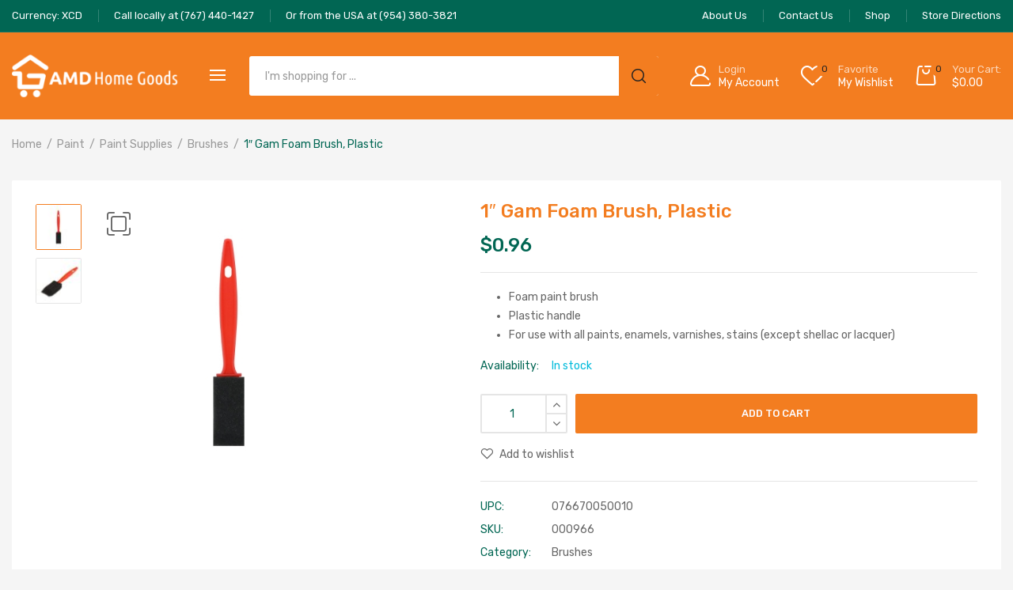

--- FILE ---
content_type: text/html; charset=UTF-8
request_url: https://www.amdhomegoods.com/p/000966
body_size: 164438
content:
<!DOCTYPE html>
<html class="no-js" lang="en-US">
<head>
    <meta charset="UTF-8"/>
    <meta name="viewport" content="width=device-width, initial-scale=1.0, maximum-scale=1.0"/>
    <link rel="profile" href="https://gmpg.org/xfn/11"/>

    				<script>document.documentElement.className = document.documentElement.className + ' yes-js js_active js'</script>
			<meta name='robots' content='index, follow, max-image-preview:large, max-snippet:-1, max-video-preview:-1' />

	<!-- This site is optimized with the Yoast SEO plugin v26.2 - https://yoast.com/wordpress/plugins/seo/ -->
	<title>1&quot; Gam Foam Brush, Plastic - AMD Home Goods</title>
	<meta name="description" content="Foam paint brush Plastic handle For use with all paints, enamels, varnishes, stains (except shellac or lacquer)" />
	<link rel="canonical" href="https://www.amdhomegoods.com/p/000966" />
	<meta property="og:locale" content="en_US" />
	<meta property="og:type" content="product" />
	<meta property="og:title" content="1&quot; Gam Foam Brush, Plastic - AMD Home Goods" />
	<meta property="og:description" content="Foam paint brush  Plastic handle  For use with all paints, enamels, varnishes, stains (except shellac or lacquer)" />
	<meta property="og:url" content="https://www.amdhomegoods.com/p/000966" />
	<meta property="og:site_name" content="AMD Home Goods" />
	<meta property="article:modified_time" content="2022-07-21T03:49:58+00:00" />
	<meta property="og:image" content="https://www.amdhomegoods.com/wp-content/uploads/2021/08/180750-BF05001-1-XL.jpg" />
	<meta property="og:image:width" content="350" />
	<meta property="og:image:height" content="350" />
	<meta property="og:image:type" content="image/jpeg" /><meta property="og:image" content="https://www.amdhomegoods.com/wp-content/uploads/2021/08/180750-BF05001-3-XL.jpg" />
	<meta property="og:image:width" content="350" />
	<meta property="og:image:height" content="350" />
	<meta property="og:image:type" content="image/jpeg" />
	<meta name="twitter:card" content="summary_large_image" />
	<meta name="twitter:label1" content="Price" />
	<meta name="twitter:data1" content="&#036;0.96" />
	<meta name="twitter:label2" content="Availability" />
	<meta name="twitter:data2" content="In stock" />
	<script type="application/ld+json" class="yoast-schema-graph">{"@context":"https://schema.org","@graph":[{"@type":["WebPage","ItemPage"],"@id":"https://www.amdhomegoods.com/p/000966","url":"https://www.amdhomegoods.com/p/000966","name":"1\" Gam Foam Brush, Plastic - AMD Home Goods","isPartOf":{"@id":"https://www.amdhomegoods.com/#website"},"primaryImageOfPage":{"@id":"https://www.amdhomegoods.com/p/000966#primaryimage"},"image":{"@id":"https://www.amdhomegoods.com/p/000966#primaryimage"},"thumbnailUrl":"https://www.amdhomegoods.com/wp-content/uploads/2021/08/180750-BF05001-1-XL.jpg","breadcrumb":{"@id":"https://www.amdhomegoods.com/p/000966#breadcrumb"},"inLanguage":"en-US","potentialAction":{"@type":"BuyAction","target":"https://www.amdhomegoods.com/p/000966"}},{"@type":"ImageObject","inLanguage":"en-US","@id":"https://www.amdhomegoods.com/p/000966#primaryimage","url":"https://www.amdhomegoods.com/wp-content/uploads/2021/08/180750-BF05001-1-XL.jpg","contentUrl":"https://www.amdhomegoods.com/wp-content/uploads/2021/08/180750-BF05001-1-XL.jpg","width":350,"height":350},{"@type":"BreadcrumbList","@id":"https://www.amdhomegoods.com/p/000966#breadcrumb","itemListElement":[{"@type":"ListItem","position":1,"name":"Home","item":"https://www.amdhomegoods.com/"},{"@type":"ListItem","position":2,"name":"Shop","item":"https://www.amdhomegoods.com/shop"},{"@type":"ListItem","position":3,"name":"1&#8243; Gam Foam Brush, Plastic"}]},{"@type":"WebSite","@id":"https://www.amdhomegoods.com/#website","url":"https://www.amdhomegoods.com/","name":"AMD Home Goods","description":"Your source for building supplies, household tools, and home goods in Roseau, Dominica.","publisher":{"@id":"https://www.amdhomegoods.com/#organization"},"potentialAction":[{"@type":"SearchAction","target":{"@type":"EntryPoint","urlTemplate":"https://www.amdhomegoods.com/?s={search_term_string}"},"query-input":{"@type":"PropertyValueSpecification","valueRequired":true,"valueName":"search_term_string"}}],"inLanguage":"en-US"},{"@type":["Organization","Place","LocalBusiness"],"@id":"https://www.amdhomegoods.com/#organization","name":"AMD Home Goods","url":"https://www.amdhomegoods.com/","logo":{"@id":"https://www.amdhomegoods.com/p/000966#local-main-organization-logo"},"image":{"@id":"https://www.amdhomegoods.com/p/000966#local-main-organization-logo"},"sameAs":["https://www.facebook.com/amdhomegoods/","https://www.instagram.com/amdhomegoods/"],"address":{"@id":"https://www.amdhomegoods.com/p/000966#local-main-place-address"},"geo":{"@type":"GeoCoordinates","latitude":"15.30338354702656","longitude":"-61.39013642420795"},"telephone":["+1 (767) 440-1427","+1 (954)-380-3821"],"openingHoursSpecification":[{"@type":"OpeningHoursSpecification","dayOfWeek":["Monday","Tuesday","Wednesday","Thursday","Friday"],"opens":"07:30","closes":"16:30"},{"@type":"OpeningHoursSpecification","dayOfWeek":["Saturday"],"opens":"08:00","closes":"13:30"},{"@type":"OpeningHoursSpecification","dayOfWeek":["Sunday"],"opens":"00:00","closes":"00:00"}],"email":"info@amdhomegoods.com","areaServed":"Dominica","priceRange":"$$","currenciesAccepted":"USD, XCD","paymentAccepted":"Cash, Cheque, Credit Card, MLajan"},{"@type":"PostalAddress","@id":"https://www.amdhomegoods.com/p/000966#local-main-place-address","streetAddress":"57 Goodwill Road, Pottersville","addressLocality":"Roseau","postalCode":"00000","addressCountry":"DM"},{"@type":"ImageObject","inLanguage":"en-US","@id":"https://www.amdhomegoods.com/p/000966#local-main-organization-logo","url":"https://www.amdhomegoods.com/wp-content/uploads/2022/01/amd_homegoods-h.png","contentUrl":"https://www.amdhomegoods.com/wp-content/uploads/2022/01/amd_homegoods-h.png","width":4000,"height":1042,"caption":"AMD Home Goods"}]}</script>
	<meta property="product:brand" content="GAM" />
	<meta property="product:price:amount" content="0.96" />
	<meta property="product:price:currency" content="XCD" />
	<meta property="og:availability" content="instock" />
	<meta property="product:availability" content="instock" />
	<meta property="product:retailer_item_id" content="000966" />
	<meta property="product:condition" content="new" />
	<meta name="geo.placename" content="Roseau" />
	<meta name="geo.position" content="15.30338354702656;-61.39013642420795" />
	<meta name="geo.region" content="Dominica" />
	<!-- / Yoast SEO plugin. -->


<link rel='dns-prefetch' href='//cdn.jsdelivr.net' />
		<!-- This site uses the Google Analytics by MonsterInsights plugin v9.11.1 - Using Analytics tracking - https://www.monsterinsights.com/ -->
							<script src="//www.googletagmanager.com/gtag/js?id=G-H5MP7WZ5H5"  data-cfasync="false" data-wpfc-render="false" async></script>
			<script data-cfasync="false" data-wpfc-render="false">
				var mi_version = '9.11.1';
				var mi_track_user = true;
				var mi_no_track_reason = '';
								var MonsterInsightsDefaultLocations = {"page_location":"https:\/\/www.amdhomegoods.com\/p\/000966\/"};
								if ( typeof MonsterInsightsPrivacyGuardFilter === 'function' ) {
					var MonsterInsightsLocations = (typeof MonsterInsightsExcludeQuery === 'object') ? MonsterInsightsPrivacyGuardFilter( MonsterInsightsExcludeQuery ) : MonsterInsightsPrivacyGuardFilter( MonsterInsightsDefaultLocations );
				} else {
					var MonsterInsightsLocations = (typeof MonsterInsightsExcludeQuery === 'object') ? MonsterInsightsExcludeQuery : MonsterInsightsDefaultLocations;
				}

								var disableStrs = [
										'ga-disable-G-H5MP7WZ5H5',
									];

				/* Function to detect opted out users */
				function __gtagTrackerIsOptedOut() {
					for (var index = 0; index < disableStrs.length; index++) {
						if (document.cookie.indexOf(disableStrs[index] + '=true') > -1) {
							return true;
						}
					}

					return false;
				}

				/* Disable tracking if the opt-out cookie exists. */
				if (__gtagTrackerIsOptedOut()) {
					for (var index = 0; index < disableStrs.length; index++) {
						window[disableStrs[index]] = true;
					}
				}

				/* Opt-out function */
				function __gtagTrackerOptout() {
					for (var index = 0; index < disableStrs.length; index++) {
						document.cookie = disableStrs[index] + '=true; expires=Thu, 31 Dec 2099 23:59:59 UTC; path=/';
						window[disableStrs[index]] = true;
					}
				}

				if ('undefined' === typeof gaOptout) {
					function gaOptout() {
						__gtagTrackerOptout();
					}
				}
								window.dataLayer = window.dataLayer || [];

				window.MonsterInsightsDualTracker = {
					helpers: {},
					trackers: {},
				};
				if (mi_track_user) {
					function __gtagDataLayer() {
						dataLayer.push(arguments);
					}

					function __gtagTracker(type, name, parameters) {
						if (!parameters) {
							parameters = {};
						}

						if (parameters.send_to) {
							__gtagDataLayer.apply(null, arguments);
							return;
						}

						if (type === 'event') {
														parameters.send_to = monsterinsights_frontend.v4_id;
							var hookName = name;
							if (typeof parameters['event_category'] !== 'undefined') {
								hookName = parameters['event_category'] + ':' + name;
							}

							if (typeof MonsterInsightsDualTracker.trackers[hookName] !== 'undefined') {
								MonsterInsightsDualTracker.trackers[hookName](parameters);
							} else {
								__gtagDataLayer('event', name, parameters);
							}
							
						} else {
							__gtagDataLayer.apply(null, arguments);
						}
					}

					__gtagTracker('js', new Date());
					__gtagTracker('set', {
						'developer_id.dZGIzZG': true,
											});
					if ( MonsterInsightsLocations.page_location ) {
						__gtagTracker('set', MonsterInsightsLocations);
					}
										__gtagTracker('config', 'G-H5MP7WZ5H5', {"forceSSL":"true","link_attribution":"true"} );
										window.gtag = __gtagTracker;										(function () {
						/* https://developers.google.com/analytics/devguides/collection/analyticsjs/ */
						/* ga and __gaTracker compatibility shim. */
						var noopfn = function () {
							return null;
						};
						var newtracker = function () {
							return new Tracker();
						};
						var Tracker = function () {
							return null;
						};
						var p = Tracker.prototype;
						p.get = noopfn;
						p.set = noopfn;
						p.send = function () {
							var args = Array.prototype.slice.call(arguments);
							args.unshift('send');
							__gaTracker.apply(null, args);
						};
						var __gaTracker = function () {
							var len = arguments.length;
							if (len === 0) {
								return;
							}
							var f = arguments[len - 1];
							if (typeof f !== 'object' || f === null || typeof f.hitCallback !== 'function') {
								if ('send' === arguments[0]) {
									var hitConverted, hitObject = false, action;
									if ('event' === arguments[1]) {
										if ('undefined' !== typeof arguments[3]) {
											hitObject = {
												'eventAction': arguments[3],
												'eventCategory': arguments[2],
												'eventLabel': arguments[4],
												'value': arguments[5] ? arguments[5] : 1,
											}
										}
									}
									if ('pageview' === arguments[1]) {
										if ('undefined' !== typeof arguments[2]) {
											hitObject = {
												'eventAction': 'page_view',
												'page_path': arguments[2],
											}
										}
									}
									if (typeof arguments[2] === 'object') {
										hitObject = arguments[2];
									}
									if (typeof arguments[5] === 'object') {
										Object.assign(hitObject, arguments[5]);
									}
									if ('undefined' !== typeof arguments[1].hitType) {
										hitObject = arguments[1];
										if ('pageview' === hitObject.hitType) {
											hitObject.eventAction = 'page_view';
										}
									}
									if (hitObject) {
										action = 'timing' === arguments[1].hitType ? 'timing_complete' : hitObject.eventAction;
										hitConverted = mapArgs(hitObject);
										__gtagTracker('event', action, hitConverted);
									}
								}
								return;
							}

							function mapArgs(args) {
								var arg, hit = {};
								var gaMap = {
									'eventCategory': 'event_category',
									'eventAction': 'event_action',
									'eventLabel': 'event_label',
									'eventValue': 'event_value',
									'nonInteraction': 'non_interaction',
									'timingCategory': 'event_category',
									'timingVar': 'name',
									'timingValue': 'value',
									'timingLabel': 'event_label',
									'page': 'page_path',
									'location': 'page_location',
									'title': 'page_title',
									'referrer' : 'page_referrer',
								};
								for (arg in args) {
																		if (!(!args.hasOwnProperty(arg) || !gaMap.hasOwnProperty(arg))) {
										hit[gaMap[arg]] = args[arg];
									} else {
										hit[arg] = args[arg];
									}
								}
								return hit;
							}

							try {
								f.hitCallback();
							} catch (ex) {
							}
						};
						__gaTracker.create = newtracker;
						__gaTracker.getByName = newtracker;
						__gaTracker.getAll = function () {
							return [];
						};
						__gaTracker.remove = noopfn;
						__gaTracker.loaded = true;
						window['__gaTracker'] = __gaTracker;
					})();
									} else {
										console.log("");
					(function () {
						function __gtagTracker() {
							return null;
						}

						window['__gtagTracker'] = __gtagTracker;
						window['gtag'] = __gtagTracker;
					})();
									}
			</script>
							<!-- / Google Analytics by MonsterInsights -->
		<style id='wp-img-auto-sizes-contain-inline-css'>
img:is([sizes=auto i],[sizes^="auto," i]){contain-intrinsic-size:3000px 1500px}
/*# sourceURL=wp-img-auto-sizes-contain-inline-css */
</style>
<link rel='stylesheet' id='wp-block-library-css' href='https://www.amdhomegoods.com/wp-includes/css/dist/block-library/style.min.css?ver=6.9' media='all' />
<link rel='stylesheet' id='wc-blocks-style-css' href='https://www.amdhomegoods.com/wp-content/plugins/woocommerce/assets/client/blocks/wc-blocks.css?ver=wc-9.8.6' media='all' />
<style id='global-styles-inline-css'>
:root{--wp--preset--aspect-ratio--square: 1;--wp--preset--aspect-ratio--4-3: 4/3;--wp--preset--aspect-ratio--3-4: 3/4;--wp--preset--aspect-ratio--3-2: 3/2;--wp--preset--aspect-ratio--2-3: 2/3;--wp--preset--aspect-ratio--16-9: 16/9;--wp--preset--aspect-ratio--9-16: 9/16;--wp--preset--color--black: #000000;--wp--preset--color--cyan-bluish-gray: #abb8c3;--wp--preset--color--white: #ffffff;--wp--preset--color--pale-pink: #f78da7;--wp--preset--color--vivid-red: #cf2e2e;--wp--preset--color--luminous-vivid-orange: #ff6900;--wp--preset--color--luminous-vivid-amber: #fcb900;--wp--preset--color--light-green-cyan: #7bdcb5;--wp--preset--color--vivid-green-cyan: #00d084;--wp--preset--color--pale-cyan-blue: #8ed1fc;--wp--preset--color--vivid-cyan-blue: #0693e3;--wp--preset--color--vivid-purple: #9b51e0;--wp--preset--gradient--vivid-cyan-blue-to-vivid-purple: linear-gradient(135deg,rgb(6,147,227) 0%,rgb(155,81,224) 100%);--wp--preset--gradient--light-green-cyan-to-vivid-green-cyan: linear-gradient(135deg,rgb(122,220,180) 0%,rgb(0,208,130) 100%);--wp--preset--gradient--luminous-vivid-amber-to-luminous-vivid-orange: linear-gradient(135deg,rgb(252,185,0) 0%,rgb(255,105,0) 100%);--wp--preset--gradient--luminous-vivid-orange-to-vivid-red: linear-gradient(135deg,rgb(255,105,0) 0%,rgb(207,46,46) 100%);--wp--preset--gradient--very-light-gray-to-cyan-bluish-gray: linear-gradient(135deg,rgb(238,238,238) 0%,rgb(169,184,195) 100%);--wp--preset--gradient--cool-to-warm-spectrum: linear-gradient(135deg,rgb(74,234,220) 0%,rgb(151,120,209) 20%,rgb(207,42,186) 40%,rgb(238,44,130) 60%,rgb(251,105,98) 80%,rgb(254,248,76) 100%);--wp--preset--gradient--blush-light-purple: linear-gradient(135deg,rgb(255,206,236) 0%,rgb(152,150,240) 100%);--wp--preset--gradient--blush-bordeaux: linear-gradient(135deg,rgb(254,205,165) 0%,rgb(254,45,45) 50%,rgb(107,0,62) 100%);--wp--preset--gradient--luminous-dusk: linear-gradient(135deg,rgb(255,203,112) 0%,rgb(199,81,192) 50%,rgb(65,88,208) 100%);--wp--preset--gradient--pale-ocean: linear-gradient(135deg,rgb(255,245,203) 0%,rgb(182,227,212) 50%,rgb(51,167,181) 100%);--wp--preset--gradient--electric-grass: linear-gradient(135deg,rgb(202,248,128) 0%,rgb(113,206,126) 100%);--wp--preset--gradient--midnight: linear-gradient(135deg,rgb(2,3,129) 0%,rgb(40,116,252) 100%);--wp--preset--font-size--small: 13px;--wp--preset--font-size--medium: 20px;--wp--preset--font-size--large: 36px;--wp--preset--font-size--x-large: 42px;--wp--preset--spacing--20: 0.44rem;--wp--preset--spacing--30: 0.67rem;--wp--preset--spacing--40: 1rem;--wp--preset--spacing--50: 1.5rem;--wp--preset--spacing--60: 2.25rem;--wp--preset--spacing--70: 3.38rem;--wp--preset--spacing--80: 5.06rem;--wp--preset--shadow--natural: 6px 6px 9px rgba(0, 0, 0, 0.2);--wp--preset--shadow--deep: 12px 12px 50px rgba(0, 0, 0, 0.4);--wp--preset--shadow--sharp: 6px 6px 0px rgba(0, 0, 0, 0.2);--wp--preset--shadow--outlined: 6px 6px 0px -3px rgb(255, 255, 255), 6px 6px rgb(0, 0, 0);--wp--preset--shadow--crisp: 6px 6px 0px rgb(0, 0, 0);}:where(.is-layout-flex){gap: 0.5em;}:where(.is-layout-grid){gap: 0.5em;}body .is-layout-flex{display: flex;}.is-layout-flex{flex-wrap: wrap;align-items: center;}.is-layout-flex > :is(*, div){margin: 0;}body .is-layout-grid{display: grid;}.is-layout-grid > :is(*, div){margin: 0;}:where(.wp-block-columns.is-layout-flex){gap: 2em;}:where(.wp-block-columns.is-layout-grid){gap: 2em;}:where(.wp-block-post-template.is-layout-flex){gap: 1.25em;}:where(.wp-block-post-template.is-layout-grid){gap: 1.25em;}.has-black-color{color: var(--wp--preset--color--black) !important;}.has-cyan-bluish-gray-color{color: var(--wp--preset--color--cyan-bluish-gray) !important;}.has-white-color{color: var(--wp--preset--color--white) !important;}.has-pale-pink-color{color: var(--wp--preset--color--pale-pink) !important;}.has-vivid-red-color{color: var(--wp--preset--color--vivid-red) !important;}.has-luminous-vivid-orange-color{color: var(--wp--preset--color--luminous-vivid-orange) !important;}.has-luminous-vivid-amber-color{color: var(--wp--preset--color--luminous-vivid-amber) !important;}.has-light-green-cyan-color{color: var(--wp--preset--color--light-green-cyan) !important;}.has-vivid-green-cyan-color{color: var(--wp--preset--color--vivid-green-cyan) !important;}.has-pale-cyan-blue-color{color: var(--wp--preset--color--pale-cyan-blue) !important;}.has-vivid-cyan-blue-color{color: var(--wp--preset--color--vivid-cyan-blue) !important;}.has-vivid-purple-color{color: var(--wp--preset--color--vivid-purple) !important;}.has-black-background-color{background-color: var(--wp--preset--color--black) !important;}.has-cyan-bluish-gray-background-color{background-color: var(--wp--preset--color--cyan-bluish-gray) !important;}.has-white-background-color{background-color: var(--wp--preset--color--white) !important;}.has-pale-pink-background-color{background-color: var(--wp--preset--color--pale-pink) !important;}.has-vivid-red-background-color{background-color: var(--wp--preset--color--vivid-red) !important;}.has-luminous-vivid-orange-background-color{background-color: var(--wp--preset--color--luminous-vivid-orange) !important;}.has-luminous-vivid-amber-background-color{background-color: var(--wp--preset--color--luminous-vivid-amber) !important;}.has-light-green-cyan-background-color{background-color: var(--wp--preset--color--light-green-cyan) !important;}.has-vivid-green-cyan-background-color{background-color: var(--wp--preset--color--vivid-green-cyan) !important;}.has-pale-cyan-blue-background-color{background-color: var(--wp--preset--color--pale-cyan-blue) !important;}.has-vivid-cyan-blue-background-color{background-color: var(--wp--preset--color--vivid-cyan-blue) !important;}.has-vivid-purple-background-color{background-color: var(--wp--preset--color--vivid-purple) !important;}.has-black-border-color{border-color: var(--wp--preset--color--black) !important;}.has-cyan-bluish-gray-border-color{border-color: var(--wp--preset--color--cyan-bluish-gray) !important;}.has-white-border-color{border-color: var(--wp--preset--color--white) !important;}.has-pale-pink-border-color{border-color: var(--wp--preset--color--pale-pink) !important;}.has-vivid-red-border-color{border-color: var(--wp--preset--color--vivid-red) !important;}.has-luminous-vivid-orange-border-color{border-color: var(--wp--preset--color--luminous-vivid-orange) !important;}.has-luminous-vivid-amber-border-color{border-color: var(--wp--preset--color--luminous-vivid-amber) !important;}.has-light-green-cyan-border-color{border-color: var(--wp--preset--color--light-green-cyan) !important;}.has-vivid-green-cyan-border-color{border-color: var(--wp--preset--color--vivid-green-cyan) !important;}.has-pale-cyan-blue-border-color{border-color: var(--wp--preset--color--pale-cyan-blue) !important;}.has-vivid-cyan-blue-border-color{border-color: var(--wp--preset--color--vivid-cyan-blue) !important;}.has-vivid-purple-border-color{border-color: var(--wp--preset--color--vivid-purple) !important;}.has-vivid-cyan-blue-to-vivid-purple-gradient-background{background: var(--wp--preset--gradient--vivid-cyan-blue-to-vivid-purple) !important;}.has-light-green-cyan-to-vivid-green-cyan-gradient-background{background: var(--wp--preset--gradient--light-green-cyan-to-vivid-green-cyan) !important;}.has-luminous-vivid-amber-to-luminous-vivid-orange-gradient-background{background: var(--wp--preset--gradient--luminous-vivid-amber-to-luminous-vivid-orange) !important;}.has-luminous-vivid-orange-to-vivid-red-gradient-background{background: var(--wp--preset--gradient--luminous-vivid-orange-to-vivid-red) !important;}.has-very-light-gray-to-cyan-bluish-gray-gradient-background{background: var(--wp--preset--gradient--very-light-gray-to-cyan-bluish-gray) !important;}.has-cool-to-warm-spectrum-gradient-background{background: var(--wp--preset--gradient--cool-to-warm-spectrum) !important;}.has-blush-light-purple-gradient-background{background: var(--wp--preset--gradient--blush-light-purple) !important;}.has-blush-bordeaux-gradient-background{background: var(--wp--preset--gradient--blush-bordeaux) !important;}.has-luminous-dusk-gradient-background{background: var(--wp--preset--gradient--luminous-dusk) !important;}.has-pale-ocean-gradient-background{background: var(--wp--preset--gradient--pale-ocean) !important;}.has-electric-grass-gradient-background{background: var(--wp--preset--gradient--electric-grass) !important;}.has-midnight-gradient-background{background: var(--wp--preset--gradient--midnight) !important;}.has-small-font-size{font-size: var(--wp--preset--font-size--small) !important;}.has-medium-font-size{font-size: var(--wp--preset--font-size--medium) !important;}.has-large-font-size{font-size: var(--wp--preset--font-size--large) !important;}.has-x-large-font-size{font-size: var(--wp--preset--font-size--x-large) !important;}
/*# sourceURL=global-styles-inline-css */
</style>

<style id='classic-theme-styles-inline-css'>
/*! This file is auto-generated */
.wp-block-button__link{color:#fff;background-color:#32373c;border-radius:9999px;box-shadow:none;text-decoration:none;padding:calc(.667em + 2px) calc(1.333em + 2px);font-size:1.125em}.wp-block-file__button{background:#32373c;color:#fff;text-decoration:none}
/*# sourceURL=/wp-includes/css/classic-themes.min.css */
</style>
<link rel='stylesheet' id='animate-css-css' href='https://www.amdhomegoods.com/wp-content/plugins/ovic-addon-toolkit/assets/css/animate.min.css?ver=3.7.0' media='all' />
<link rel='stylesheet' id='growl-css' href='https://www.amdhomegoods.com/wp-content/plugins/ovic-addon-toolkit/assets/3rd-party/growl/growl.min.css?ver=1.3.5' media='all' />
<link rel='stylesheet' id='ovic-core-css' href='https://www.amdhomegoods.com/wp-content/plugins/ovic-addon-toolkit/assets/css/ovic-core.min.css?ver=2.6.2' media='all' />
<link rel='stylesheet' id='photoswipe-css' href='https://www.amdhomegoods.com/wp-content/plugins/woocommerce/assets/css/photoswipe/photoswipe.min.css?ver=9.8.6' media='all' />
<link rel='stylesheet' id='photoswipe-default-skin-css' href='https://www.amdhomegoods.com/wp-content/plugins/woocommerce/assets/css/photoswipe/default-skin/default-skin.min.css?ver=9.8.6' media='all' />
<style id='woocommerce-inline-inline-css'>
.woocommerce form .form-row .required { visibility: visible; }
/*# sourceURL=woocommerce-inline-inline-css */
</style>
<link rel='stylesheet' id='wpcss-feather-css' href='https://www.amdhomegoods.com/wp-content/plugins/wpc-share-cart/assets/libs/feather/feather.css?ver=6.9' media='all' />
<link rel='stylesheet' id='wpcss-frontend-css' href='https://www.amdhomegoods.com/wp-content/plugins/wpc-share-cart/assets/css/frontend.css?ver=2.2.1' media='all' />
<link rel='stylesheet' id='yith-quick-view-css' href='https://www.amdhomegoods.com/wp-content/plugins/yith-woocommerce-quick-view/assets/css/yith-quick-view.css?ver=2.9.0' media='all' />
<style id='yith-quick-view-inline-css'>

				#yith-quick-view-modal .yith-quick-view-overlay{background:rgba( 0, 0, 0, 0.8)}
				#yith-quick-view-modal .yith-wcqv-main{background:#ffffff;}
				#yith-quick-view-close{color:#cdcdcd;}
				#yith-quick-view-close:hover{color:#ff0000;}
/*# sourceURL=yith-quick-view-inline-css */
</style>
<link rel='stylesheet' id='jquery-selectBox-css' href='https://www.amdhomegoods.com/wp-content/plugins/yith-woocommerce-wishlist/assets/css/jquery.selectBox.css?ver=1.2.0' media='all' />
<link rel='stylesheet' id='woocommerce_prettyPhoto_css-css' href='//www.amdhomegoods.com/wp-content/plugins/woocommerce/assets/css/prettyPhoto.css?ver=3.1.6' media='all' />
<link rel='stylesheet' id='yith-wcwl-main-css' href='https://www.amdhomegoods.com/wp-content/plugins/yith-woocommerce-wishlist/assets/css/style.css?ver=4.10.0' media='all' />
<style id='yith-wcwl-main-inline-css'>
 :root { --color-add-to-wishlist-background: #333333; --color-add-to-wishlist-text: #FFFFFF; --color-add-to-wishlist-border: #333333; --color-add-to-wishlist-background-hover: #333333; --color-add-to-wishlist-text-hover: #FFFFFF; --color-add-to-wishlist-border-hover: #333333; --rounded-corners-radius: 16px; --color-add-to-cart-background: #333333; --color-add-to-cart-text: #FFFFFF; --color-add-to-cart-border: #333333; --color-add-to-cart-background-hover: #4F4F4F; --color-add-to-cart-text-hover: #FFFFFF; --color-add-to-cart-border-hover: #4F4F4F; --add-to-cart-rounded-corners-radius: 16px; --color-button-style-1-background: #333333; --color-button-style-1-text: #FFFFFF; --color-button-style-1-border: #333333; --color-button-style-1-background-hover: #4F4F4F; --color-button-style-1-text-hover: #FFFFFF; --color-button-style-1-border-hover: #4F4F4F; --color-button-style-2-background: #333333; --color-button-style-2-text: #FFFFFF; --color-button-style-2-border: #333333; --color-button-style-2-background-hover: #4F4F4F; --color-button-style-2-text-hover: #FFFFFF; --color-button-style-2-border-hover: #4F4F4F; --color-wishlist-table-background: #FFFFFF; --color-wishlist-table-text: #6d6c6c; --color-wishlist-table-border: #FFFFFF; --color-headers-background: #F4F4F4; --color-share-button-color: #FFFFFF; --color-share-button-color-hover: #FFFFFF; --color-fb-button-background: #39599E; --color-fb-button-background-hover: #595A5A; --color-tw-button-background: #45AFE2; --color-tw-button-background-hover: #595A5A; --color-pr-button-background: #AB2E31; --color-pr-button-background-hover: #595A5A; --color-em-button-background: #FBB102; --color-em-button-background-hover: #595A5A; --color-wa-button-background: #00A901; --color-wa-button-background-hover: #595A5A; --feedback-duration: 3s } 
 :root { --color-add-to-wishlist-background: #333333; --color-add-to-wishlist-text: #FFFFFF; --color-add-to-wishlist-border: #333333; --color-add-to-wishlist-background-hover: #333333; --color-add-to-wishlist-text-hover: #FFFFFF; --color-add-to-wishlist-border-hover: #333333; --rounded-corners-radius: 16px; --color-add-to-cart-background: #333333; --color-add-to-cart-text: #FFFFFF; --color-add-to-cart-border: #333333; --color-add-to-cart-background-hover: #4F4F4F; --color-add-to-cart-text-hover: #FFFFFF; --color-add-to-cart-border-hover: #4F4F4F; --add-to-cart-rounded-corners-radius: 16px; --color-button-style-1-background: #333333; --color-button-style-1-text: #FFFFFF; --color-button-style-1-border: #333333; --color-button-style-1-background-hover: #4F4F4F; --color-button-style-1-text-hover: #FFFFFF; --color-button-style-1-border-hover: #4F4F4F; --color-button-style-2-background: #333333; --color-button-style-2-text: #FFFFFF; --color-button-style-2-border: #333333; --color-button-style-2-background-hover: #4F4F4F; --color-button-style-2-text-hover: #FFFFFF; --color-button-style-2-border-hover: #4F4F4F; --color-wishlist-table-background: #FFFFFF; --color-wishlist-table-text: #6d6c6c; --color-wishlist-table-border: #FFFFFF; --color-headers-background: #F4F4F4; --color-share-button-color: #FFFFFF; --color-share-button-color-hover: #FFFFFF; --color-fb-button-background: #39599E; --color-fb-button-background-hover: #595A5A; --color-tw-button-background: #45AFE2; --color-tw-button-background-hover: #595A5A; --color-pr-button-background: #AB2E31; --color-pr-button-background-hover: #595A5A; --color-em-button-background: #FBB102; --color-em-button-background-hover: #595A5A; --color-wa-button-background: #00A901; --color-wa-button-background-hover: #595A5A; --feedback-duration: 3s } 
/*# sourceURL=yith-wcwl-main-inline-css */
</style>
<link rel='stylesheet' id='brands-styles-css' href='https://www.amdhomegoods.com/wp-content/plugins/woocommerce/assets/css/brands.css?ver=9.8.6' media='all' />
<link rel='stylesheet' id='dgwt-wcas-style-css' href='https://www.amdhomegoods.com/wp-content/plugins/ajax-search-for-woocommerce/assets/css/style.min.css?ver=1.31.0' media='all' />
<link rel='stylesheet' id='rtwpvs-css' href='https://www.amdhomegoods.com/wp-content/plugins/woo-product-variation-swatches/assets/css/rtwpvs.min.css?ver=1768407301' media='all' />
<style id='rtwpvs-inline-css'>
        
            .rtwpvs-term:not(.rtwpvs-radio-term) {
                width: 35px;
                height: 20px;
            }

            .rtwpvs-squared .rtwpvs-button-term {
                min-width: 35px;
            }

            .rtwpvs-button-term span {
                font-size: 16px;
            }

            
            
                        .rtwpvs.rtwpvs-attribute-behavior-blur .rtwpvs-term:not(.rtwpvs-radio-term).disabled::before,
            .rtwpvs.rtwpvs-attribute-behavior-blur .rtwpvs-term:not(.rtwpvs-radio-term).disabled::after,
            .rtwpvs.rtwpvs-attribute-behavior-blur .rtwpvs-term:not(.rtwpvs-radio-term).disabled:hover::before,
            .rtwpvs.rtwpvs-attribute-behavior-blur .rtwpvs-term:not(.rtwpvs-radio-term).disabled:hover::after {
                background: #ff0000 !important;
            }

                                    .rtwpvs.rtwpvs-attribute-behavior-blur .rtwpvs-term:not(.rtwpvs-radio-term).disabled img,
            .rtwpvs.rtwpvs-attribute-behavior-blur .rtwpvs-term:not(.rtwpvs-radio-term).disabled span,
            .rtwpvs.rtwpvs-attribute-behavior-blur .rtwpvs-term:not(.rtwpvs-radio-term).disabled:hover img,
            .rtwpvs.rtwpvs-attribute-behavior-blur .rtwpvs-term:not(.rtwpvs-radio-term).disabled:hover span {
                opacity: 0.3;
            }

                    
		
/*# sourceURL=rtwpvs-inline-css */
</style>
<link rel='stylesheet' id='rtwpvs-tooltip-css' href='https://www.amdhomegoods.com/wp-content/plugins/woo-product-variation-swatches/assets/css/rtwpvs-tooltip.min.css?ver=1768407301' media='all' />
<link rel='stylesheet' id='font-awesome-css' href='https://www.amdhomegoods.com/wp-content/plugins/elementor/assets/lib/font-awesome/css/font-awesome.min.css?ver=4.7.0' media='all' />
<style id='font-awesome-inline-css'>
[data-font="FontAwesome"]:before {font-family: 'FontAwesome' !important;content: attr(data-icon) !important;speak: none !important;font-weight: normal !important;font-variant: normal !important;text-transform: none !important;line-height: 1 !important;font-style: normal !important;-webkit-font-smoothing: antialiased !important;-moz-osx-font-smoothing: grayscale !important;}
/*# sourceURL=font-awesome-inline-css */
</style>
<link rel='stylesheet' id='scrollbar-css' href='https://www.amdhomegoods.com/wp-content/themes/dukamarket/assets/vendor/scrollbar/scrollbar.min.css?ver=0.2.10' media='all' />
<link rel='stylesheet' id='chosen-css' href='https://cdn.jsdelivr.net/gh/wponion/vendor-support@1.3.9/vendors/chosen/chosen.min.css?ver=1.5.2' media='all' />
<link rel='stylesheet' id='slick-css' href='https://www.amdhomegoods.com/wp-content/plugins/ovic-addon-toolkit/assets/3rd-party/slick/slick.min.css?ver=1.0.1' media='all' />
<link rel='stylesheet' id='dukamarket_default-css' href='https://www.amdhomegoods.com/wp-content/themes/dukamarket/assets/css/default.css?ver=1.0.18' media='all' />
<link rel='stylesheet' id='dukamarket-fonts-css' href='//fonts.googleapis.com/css?family=Rubik%3A300%2C400%2C500%2C600%2C700%7CComfortaa&ver=1.0.18&display=swap' media='all' />
<link rel='stylesheet' id='main-icon-css' href='https://www.amdhomegoods.com/wp-content/themes/dukamarket/assets/vendor/main-icon/style.css?ver=1.0.0' media='all' />
<link rel='stylesheet' id='dukamarket-css' href='https://www.amdhomegoods.com/wp-content/themes/dukamarket/assets/css/style.css?ver=1.0.18' media='all' />
<link rel='stylesheet' id='dukamarket-main-css' href='https://www.amdhomegoods.com/wp-content/themes/amd/style.css?ver=1.0.18' media='all' />
<style id='dukamarket-main-inline-css'>
body{--default-color:#016653;--main-color:#f37d20;--main-color-b:#f2964f;--main-color-2:#f37d20;--main-color-5:#f37d20;background-color:#f5f5f5;--shop-sidebar-space:20px;}@media (max-width:1199px) and (min-width:992px){body{--shop-sidebar-space:20px;}} @media (min-width: 1200px){ body{ --main-container:1410px; } body.wcfm-store-page .site #main{ width:1440px !important; } } 
/*# sourceURL=dukamarket-main-inline-css */
</style>
<link rel='stylesheet' id='dukamarket_has_body_bg-css' href='https://www.amdhomegoods.com/wp-content/themes/dukamarket/assets/css/body-bg.css?ver=1.0.18' media='all' />
<link rel='stylesheet' id='megamenu-frontend-css' href='https://www.amdhomegoods.com/wp-content/plugins/ovic-addon-toolkit/includes/extends/megamenu/assets/css/megamenu.min.css?ver=6.9' media='all' />
<script type="text/template" id="tmpl-ovic-notice-popup">
    <# if ( data.img_url != '' ) { #>
    <figure>
        <img loading="lazy" src="[data-uri]" data-src="{{data.img_url}}" alt="{{data.title}}" class="lazyload growl-thumb"/>
    </figure>
    <# } #>
    <p class="growl-content">
        <# if ( data.title != '' ) { #>
        <span>{{data.title}}</span>
        <# } #>
        {{{data.content}}}
    </p>
</script>
<script type="text/template" id="tmpl-variation-template">
	<div class="woocommerce-variation-description">{{{ data.variation.variation_description }}}</div>
	<div class="woocommerce-variation-price">{{{ data.variation.price_html }}}</div>
	<div class="woocommerce-variation-availability">{{{ data.variation.availability_html }}}</div>
</script>
<script type="text/template" id="tmpl-unavailable-variation-template">
	<p role="alert">Sorry, this product is unavailable. Please choose a different combination.</p>
</script>
<script src="https://www.amdhomegoods.com/wp-content/plugins/google-analytics-for-wordpress/assets/js/frontend-gtag.min.js?ver=9.11.1" id="monsterinsights-frontend-script-js" async data-wp-strategy="async"></script>
<script data-cfasync="false" data-wpfc-render="false" id='monsterinsights-frontend-script-js-extra'>var monsterinsights_frontend = {"js_events_tracking":"true","download_extensions":"doc,pdf,ppt,zip,xls,docx,pptx,xlsx","inbound_paths":"[{\"path\":\"\\\/go\\\/\",\"label\":\"affiliate\"},{\"path\":\"\\\/recommend\\\/\",\"label\":\"affiliate\"}]","home_url":"https:\/\/www.amdhomegoods.com","hash_tracking":"false","v4_id":"G-H5MP7WZ5H5"};</script>
<script src="https://www.amdhomegoods.com/wp-includes/js/jquery/jquery.min.js?ver=3.7.1" id="jquery-core-js"></script>
<script src="https://www.amdhomegoods.com/wp-includes/js/underscore.min.js?ver=1.13.7" id="underscore-js"></script>
<script id="wp-util-js-extra">
var _wpUtilSettings = {"ajax":{"url":"/wp-admin/admin-ajax.php"}};
//# sourceURL=wp-util-js-extra
</script>
<script src="https://www.amdhomegoods.com/wp-includes/js/wp-util.min.js?ver=6.9" id="wp-util-js"></script>
<script src="https://www.amdhomegoods.com/wp-content/plugins/woocommerce/assets/js/jquery-blockui/jquery.blockUI.min.js?ver=2.7.0-wc.9.8.6" id="jquery-blockui-js" defer data-wp-strategy="defer"></script>
<script id="wc-add-to-cart-js-extra">
var wc_add_to_cart_params = {"ajax_url":"/wp-admin/admin-ajax.php","wc_ajax_url":"/?wc-ajax=%%endpoint%%","i18n_view_cart":"View cart","cart_url":"https://www.amdhomegoods.com/cart","is_cart":"","cart_redirect_after_add":"no"};
//# sourceURL=wc-add-to-cart-js-extra
</script>
<script src="https://www.amdhomegoods.com/wp-content/plugins/woocommerce/assets/js/frontend/add-to-cart.min.js?ver=9.8.6" id="wc-add-to-cart-js" defer data-wp-strategy="defer"></script>
<script src="https://www.amdhomegoods.com/wp-content/plugins/woocommerce/assets/js/zoom/jquery.zoom.min.js?ver=1.7.21-wc.9.8.6" id="zoom-js" defer data-wp-strategy="defer"></script>
<script src="https://www.amdhomegoods.com/wp-content/plugins/woocommerce/assets/js/flexslider/jquery.flexslider.min.js?ver=2.7.2-wc.9.8.6" id="flexslider-js" defer data-wp-strategy="defer"></script>
<script src="https://www.amdhomegoods.com/wp-content/plugins/woocommerce/assets/js/photoswipe/photoswipe.min.js?ver=4.1.1-wc.9.8.6" id="photoswipe-js" defer data-wp-strategy="defer"></script>
<script src="https://www.amdhomegoods.com/wp-content/plugins/woocommerce/assets/js/photoswipe/photoswipe-ui-default.min.js?ver=4.1.1-wc.9.8.6" id="photoswipe-ui-default-js" defer data-wp-strategy="defer"></script>
<script id="wc-single-product-js-extra">
var wc_single_product_params = {"i18n_required_rating_text":"Please select a rating","i18n_rating_options":["1 of 5 stars","2 of 5 stars","3 of 5 stars","4 of 5 stars","5 of 5 stars"],"i18n_product_gallery_trigger_text":"View full-screen image gallery","review_rating_required":"yes","flexslider":{"rtl":false,"animation":"slide","smoothHeight":true,"directionNav":false,"controlNav":"thumbnails","slideshow":false,"animationSpeed":500,"animationLoop":false,"allowOneSlide":false},"zoom_enabled":"1","zoom_options":[],"photoswipe_enabled":"1","photoswipe_options":{"shareEl":false,"closeOnScroll":false,"history":false,"hideAnimationDuration":0,"showAnimationDuration":0},"flexslider_enabled":"1"};
//# sourceURL=wc-single-product-js-extra
</script>
<script src="https://www.amdhomegoods.com/wp-content/plugins/woocommerce/assets/js/frontend/single-product.min.js?ver=9.8.6" id="wc-single-product-js" defer data-wp-strategy="defer"></script>
<script src="https://www.amdhomegoods.com/wp-content/plugins/woocommerce/assets/js/js-cookie/js.cookie.min.js?ver=2.1.4-wc.9.8.6" id="js-cookie-js" defer data-wp-strategy="defer"></script>
<script id="woocommerce-js-extra">
var woocommerce_params = {"ajax_url":"/wp-admin/admin-ajax.php","wc_ajax_url":"/?wc-ajax=%%endpoint%%","i18n_password_show":"Show password","i18n_password_hide":"Hide password"};
//# sourceURL=woocommerce-js-extra
</script>
<script src="https://www.amdhomegoods.com/wp-content/plugins/woocommerce/assets/js/frontend/woocommerce.min.js?ver=9.8.6" id="woocommerce-js" defer data-wp-strategy="defer"></script>
<script id="wc-add-to-cart-variation-js-extra">
var wc_add_to_cart_variation_params = {"wc_ajax_url":"/?wc-ajax=%%endpoint%%","i18n_no_matching_variations_text":"Sorry, no products matched your selection. Please choose a different combination.","i18n_make_a_selection_text":"Please select some product options before adding this product to your cart.","i18n_unavailable_text":"Sorry, this product is unavailable. Please choose a different combination.","i18n_reset_alert_text":"Your selection has been reset. Please select some product options before adding this product to your cart.","ajax_url":"/wp-admin/admin-ajax.php","i18n_view_cart":"View cart","i18n_add_to_cart":"Add to cart","i18n_select_options":"Select options","cart_url":"https://www.amdhomegoods.com/cart","is_cart":"","cart_redirect_after_add":"no","enable_ajax_add_to_cart":"yes"};
//# sourceURL=wc-add-to-cart-variation-js-extra
</script>
<script src="https://www.amdhomegoods.com/wp-content/plugins/woocommerce/assets/js/frontend/add-to-cart-variation.min.js?ver=9.8.6" id="wc-add-to-cart-variation-js" defer data-wp-strategy="defer"></script>
<meta name="generator" content="WordPress 6.9" />
<meta name="generator" content="WooCommerce 9.8.6" />
<link rel='shortlink' href='https://www.amdhomegoods.com/?p=5541' />
		<style>
			.dgwt-wcas-ico-magnifier,.dgwt-wcas-ico-magnifier-handler{max-width:20px}.dgwt-wcas-search-wrapp{max-width:600px}		</style>
		
<!-- Global site tag (gtag.js) - Google Ads: 748734539 -->
<script async src="https://www.googletagmanager.com/gtag/js?id=AW-748734539"></script>
<script>
window.dataLayer = window.dataLayer || [];
function gtag(){dataLayer.push(arguments);}
gtag('js', new Date());

gtag('config', 'AW-748734539');
</script>
<!-- /Global site tag (gtag.js) -->

<!-- Meta Pixel Code -->
<script>
!function(f,b,e,v,n,t,s)
{if(f.fbq)return;n=f.fbq=function(){n.callMethod?
n.callMethod.apply(n,arguments):n.queue.push(arguments)};
if(!f._fbq)f._fbq=n;n.push=n;n.loaded=!0;n.version='2.0';
n.queue=[];t=b.createElement(e);t.async=!0;
t.src=v;s=b.getElementsByTagName(e)[0];
s.parentNode.insertBefore(t,s)}(window, document,'script',
'https://connect.facebook.net/en_US/fbevents.js');
fbq('init', '506153300288754');
fbq('track', 'PageView');
</script>
<noscript><img class="lazyload" loading="lazy" height="1" width="1" style="display:none" src="[data-uri]" data-src="https://www.facebook.com/tr?id=506153300288754&ev=PageView&noscript=1" /></noscript>
<!-- End Meta Pixel Code -->
	<noscript><style>.woocommerce-product-gallery{ opacity: 1 !important; }</style></noscript>
	<meta name="generator" content="Elementor 3.29.0; features: additional_custom_breakpoints, e_local_google_fonts; settings: css_print_method-external, google_font-enabled, font_display-auto">
			<style>
				.e-con.e-parent:nth-of-type(n+4):not(.e-lazyloaded):not(.e-no-lazyload),
				.e-con.e-parent:nth-of-type(n+4):not(.e-lazyloaded):not(.e-no-lazyload) * {
					background-image: none !important;
				}
				@media screen and (max-height: 1024px) {
					.e-con.e-parent:nth-of-type(n+3):not(.e-lazyloaded):not(.e-no-lazyload),
					.e-con.e-parent:nth-of-type(n+3):not(.e-lazyloaded):not(.e-no-lazyload) * {
						background-image: none !important;
					}
				}
				@media screen and (max-height: 640px) {
					.e-con.e-parent:nth-of-type(n+2):not(.e-lazyloaded):not(.e-no-lazyload),
					.e-con.e-parent:nth-of-type(n+2):not(.e-lazyloaded):not(.e-no-lazyload) * {
						background-image: none !important;
					}
				}
			</style>
			<link rel="icon" href="https://www.amdhomegoods.com/wp-content/uploads/2021/08/cropped-amd_home_goods-favicon1-32x32.png" sizes="32x32" />
<link rel="icon" href="https://www.amdhomegoods.com/wp-content/uploads/2021/08/cropped-amd_home_goods-favicon1-192x192.png" sizes="192x192" />
<link rel="apple-touch-icon" href="https://www.amdhomegoods.com/wp-content/uploads/2021/08/cropped-amd_home_goods-favicon1-180x180.png" />
<meta name="msapplication-TileImage" content="https://www.amdhomegoods.com/wp-content/uploads/2021/08/cropped-amd_home_goods-favicon1-270x270.png" />
<style type="text/css">.ovic-menu-clone-wrap .head-menu-mobile{background-position:center center;background-repeat:no-repeat;background-attachment:scroll;background-size:cover;}</style><link rel='stylesheet' id='elementor-frontend-css' href='https://www.amdhomegoods.com/wp-content/plugins/elementor/assets/css/frontend.min.css?ver=3.29.0' media='all' />
<link rel='stylesheet' id='elementor-post-864-css' href='https://www.amdhomegoods.com/wp-content/uploads/elementor/css/post-864.css?ver=1747691616' media='all' />
<link rel='stylesheet' id='widget-divider-css' href='https://www.amdhomegoods.com/wp-content/plugins/elementor/assets/css/widget-divider.min.css?ver=3.29.0' media='all' />
<link rel='stylesheet' id='widget-heading-css' href='https://www.amdhomegoods.com/wp-content/plugins/elementor/assets/css/widget-heading.min.css?ver=3.29.0' media='all' />
<link rel='stylesheet' id='widget-social-icons-css' href='https://www.amdhomegoods.com/wp-content/plugins/elementor/assets/css/widget-social-icons.min.css?ver=3.29.0' media='all' />
<link rel='stylesheet' id='e-apple-webkit-css' href='https://www.amdhomegoods.com/wp-content/plugins/elementor/assets/css/conditionals/apple-webkit.min.css?ver=3.29.0' media='all' />
<link rel='stylesheet' id='fluentform-elementor-widget-css' href='https://www.amdhomegoods.com/wp-content/plugins/fluentform/assets/css/fluent-forms-elementor-widget.css?ver=6.1.4' media='all' />
<link rel='stylesheet' id='elementor-icons-css' href='https://www.amdhomegoods.com/wp-content/plugins/elementor/assets/lib/eicons/css/elementor-icons.min.css?ver=5.40.0' media='all' />
<link rel='stylesheet' id='elementor-post-10-css' href='https://www.amdhomegoods.com/wp-content/uploads/elementor/css/post-10.css?ver=1747691617' media='all' />
<link rel='stylesheet' id='ovic-elementor-css' href='https://www.amdhomegoods.com/wp-content/plugins/ovic-addon-toolkit/assets/css/elementor.min.css?ver=2.6.2' media='' />
<link rel='stylesheet' id='ovic-elementor-grid-css' href='https://www.amdhomegoods.com/wp-content/plugins/ovic-addon-toolkit/assets/css/elementor-grid.min.css?ver=2.6.2' media='' />
<link rel='stylesheet' id='font-awesome-5-all-css' href='https://www.amdhomegoods.com/wp-content/plugins/elementor/assets/lib/font-awesome/css/all.min.css?ver=3.29.0' media='all' />
<link rel='stylesheet' id='font-awesome-4-shim-css' href='https://www.amdhomegoods.com/wp-content/plugins/elementor/assets/lib/font-awesome/css/v4-shims.min.css?ver=3.29.0' media='all' />
<link rel='stylesheet' id='elementor-icons-shared-0-css' href='https://www.amdhomegoods.com/wp-content/plugins/elementor/assets/lib/font-awesome/css/fontawesome.min.css?ver=5.15.3' media='all' />
<link rel='stylesheet' id='elementor-icons-fa-brands-css' href='https://www.amdhomegoods.com/wp-content/plugins/elementor/assets/lib/font-awesome/css/brands.min.css?ver=5.15.3' media='all' />
</head>

<body class="wp-singular product-template-default single single-product postid-5541 wp-custom-logo wp-embed-responsive wp-theme-dukamarket wp-child-theme-amd theme-dukamarket woocommerce woocommerce-page woocommerce-no-js rtwpvs rtwpvs-squared rtwpvs-attribute-behavior-blur rtwpvs-archive-align-left rtwpvs-tooltip product-1-gam-foam-plastic  dukamarket-1.0.18 header-style-05 has-header-sticky elementor-default elementor-kit-10">

<a href="#" class="overlay-body" aria-hidden="true"></a>

    <div class="header-vertical">
        <div class="popup-vertical">
                            <div class="block-title">
                    <span class="text">Shop by Category</span>
                    <a href="#" class="vertical-close">
                        <span class="icon main-icon-close-2"></span>
                    </a>
                </div>
                        <div class="block-content sub-menu">
                <div class="ovic-menu-wapper vertical support-mobile-menu"><ul id="menu-vertical-menu" class="dukamarket-nav vertical-menu ovic-menu ovic-clone-mobile-menu"><li id="menu-item-6368" class="menu-item menu-item-type-taxonomy menu-item-object-product_cat menu-item-6368"><a href="https://www.amdhomegoods.com/c/adhesives-sealants" data-megamenu="0">Adhesives &amp; Sealants</a></li>
<li id="menu-item-6369" class="menu-item menu-item-type-taxonomy menu-item-object-product_cat menu-item-6369"><a href="https://www.amdhomegoods.com/c/bath" data-megamenu="0">Bath</a></li>
<li id="menu-item-6370" class="menu-item menu-item-type-taxonomy menu-item-object-product_cat menu-item-6370"><a href="https://www.amdhomegoods.com/c/building-materials" data-megamenu="0">Building Materials</a></li>
<li id="menu-item-6371" class="menu-item menu-item-type-taxonomy menu-item-object-product_cat menu-item-6371"><a href="https://www.amdhomegoods.com/c/electrical" data-megamenu="0">Electrical</a></li>
<li id="menu-item-6373" class="menu-item menu-item-type-taxonomy menu-item-object-product_cat menu-item-6373"><a href="https://www.amdhomegoods.com/c/hardware" data-megamenu="0">Hardware</a></li>
<li id="menu-item-6374" class="menu-item menu-item-type-taxonomy menu-item-object-product_cat menu-item-6374"><a href="https://www.amdhomegoods.com/c/kitchen" data-megamenu="0">Kitchen</a></li>
<li id="menu-item-6376" class="menu-item menu-item-type-taxonomy menu-item-object-product_cat menu-item-6376"><a href="https://www.amdhomegoods.com/c/lighting" data-megamenu="0">Lighting</a></li>
<li id="menu-item-6377" class="menu-item menu-item-type-taxonomy menu-item-object-product_cat menu-item-6377"><a href="https://www.amdhomegoods.com/c/local-products" data-megamenu="0">Local Products</a></li>
<li id="menu-item-6378" class="menu-item menu-item-type-taxonomy menu-item-object-product_cat menu-item-6378"><a href="https://www.amdhomegoods.com/c/metal-sheets-rods" data-megamenu="0">Metal Sheets &amp; Rods</a></li>
<li id="menu-item-6379" class="menu-item menu-item-type-taxonomy menu-item-object-product_cat menu-item-6379"><a href="https://www.amdhomegoods.com/c/outdoors" data-megamenu="0">Outdoors</a></li>
<li id="menu-item-6380" class="menu-item menu-item-type-taxonomy menu-item-object-product_cat current-product-ancestor menu-item-6380"><a href="https://www.amdhomegoods.com/c/paint" data-megamenu="0">Paint</a></li>
<li id="menu-item-6381" class="menu-item menu-item-type-taxonomy menu-item-object-product_cat menu-item-6381"><a href="https://www.amdhomegoods.com/c/plumbing" data-megamenu="0">Plumbing</a></li>
<li id="menu-item-6382" class="menu-item menu-item-type-taxonomy menu-item-object-product_cat menu-item-6382"><a href="https://www.amdhomegoods.com/c/shelving-accessories" data-megamenu="0">Shelving &amp; Accessories</a></li>
<li id="menu-item-6383" class="menu-item menu-item-type-taxonomy menu-item-object-product_cat menu-item-6383"><a href="https://www.amdhomegoods.com/c/tools" data-megamenu="0">Tools</a></li>
<li id="menu-item-6384" class="menu-item menu-item-type-taxonomy menu-item-object-product_cat menu-item-6384"><a href="https://www.amdhomegoods.com/c/treatments" data-megamenu="0">Treatments</a></li>
</ul></div>            </div>
        </div>
    </div>

<!-- #page -->
<div id="page" class="site">

    <header id="header" class="header style-05 style-01 light">
            <div class="header-top">
            <div class="container">
                <div class="header-inner">
                    <div class="header-start">
                        <div class="ovic-menu-wapper horizontal"><ul id="menu-header-menu-left" class="ovic-menu header-submenu header_submenu ovic-menu"><li id="menu-item-6717" class="menu-item menu-item-type-custom menu-item-object-custom menu-item-6717"><a class="disable-link" data-megamenu="0"><span class="text">Currency: XCD</span></a></li>
<li id="menu-item-99" class="menu-item menu-item-type-custom menu-item-object-custom menu-item-99"><a href="tel:+1-767-440-1475" data-megamenu="0"><span class="text">Call locally at (767) 440-1427</span></a></li>
<li id="menu-item-6716" class="menu-item menu-item-type-custom menu-item-object-custom menu-item-6716"><a href="tel:+1-954-380-3821" data-megamenu="0"><span class="text">Or from the USA at (954) 380-3821</span></a></li>
</ul></div>                    </div>
                    <div class="header-end">
                        <div class="ovic-menu-wapper horizontal"><ul id="menu-header-quick-links" class="ovic-menu header-submenu header_submenu_2 ovic-menu"><li id="menu-item-104" class="menu-item menu-item-type-post_type menu-item-object-page menu-item-104"><a href="https://www.amdhomegoods.com/about" data-megamenu="0"><span class="text">About Us</span></a></li>
<li id="menu-item-105" class="menu-item menu-item-type-post_type menu-item-object-page menu-item-105"><a href="https://www.amdhomegoods.com/contact" data-megamenu="0"><span class="text">Contact Us</span></a></li>
<li id="menu-item-7592" class="menu-item menu-item-type-post_type menu-item-object-page current_page_parent menu-item-7592"><a href="https://www.amdhomegoods.com/shop" data-megamenu="0"><span class="text">Shop</span></a></li>
<li id="menu-item-6547" class="menu-item menu-item-type-custom menu-item-object-custom menu-item-6547"><a target="_blank" href="https://www.google.com/maps/dir//amd+home+goods/" data-megamenu="0"><span class="text">Store Directions</span></a></li>
</ul></div>                    </div>
                </div>
            </div>
        </div>
        <div class="header-mid">
        <div class="container">
            <div class="header-inner">
                <div class="logo"><a href="https://www.amdhomegoods.com/"><figure class="logo-image"><img loading="lazy" alt="AMD Home Goods" src="[data-uri]" data-src="https://www.amdhomegoods.com/wp-content/uploads/2021/08/amd_homegoods-h-white-230x60-1.png" class="lazyload _rw" /></figure></a></div>                <div class="header-center">
                                <div class="button-vertical">
                <a href="#" class="vertical-open">
                    <span class="icon ovic-icon-menu"><span class="inner"><span></span><span></span><span></span></span></span>
                </a>
            </div>
                            <div class="block-search"><div class="dgwt-wcas-search-wrapp dgwt-wcas-has-submit js-dgwt-wcas-mobile-overlay-enabled">
    <form class="search-form dgwt-wcas-search-form" role="search" method="get"
          action="https://www.amdhomegoods.com/">

        
                    <div class="category">
                <select  name='product_cat' id='785215927' class='category-search-option' tabindex="1">
	<option value='0'>All Categories</option>
	<option class="level-0" value="adhesives-sealants">Adhesives &amp; Sealants</option>
	<option class="level-0" value="bath">Bath</option>
	<option class="level-1" value="bathroom-accessories">&nbsp;&nbsp;&nbsp;Bathroom Accessories</option>
	<option class="level-1" value="bathroom-faucets">&nbsp;&nbsp;&nbsp;Bathroom Faucets</option>
	<option class="level-1" value="bathtub-mats">&nbsp;&nbsp;&nbsp;Bathtub Mats</option>
	<option class="level-1" value="shower-faucets">&nbsp;&nbsp;&nbsp;Shower Faucets</option>
	<option class="level-0" value="building-materials">Building Materials</option>
	<option class="level-1" value="hardware-bldg-materials">&nbsp;&nbsp;&nbsp;Hardware</option>
	<option class="level-1" value="moulding">&nbsp;&nbsp;&nbsp;Moulding</option>
	<option class="level-1" value="roofing">&nbsp;&nbsp;&nbsp;Roofing</option>
	<option class="level-0" value="cleaning-supplies">Cleaning Supplies</option>
	<option class="level-0" value="electrical">Electrical</option>
	<option class="level-1" value="adapters-cords-plugs">&nbsp;&nbsp;&nbsp;Adapters, Cords &amp; Plugs</option>
	<option class="level-1" value="boxes-conduit">&nbsp;&nbsp;&nbsp;Boxes &amp; Conduit</option>
	<option class="level-1" value="cables">&nbsp;&nbsp;&nbsp;Cables</option>
	<option class="level-1" value="electrical-tools">&nbsp;&nbsp;&nbsp;Electrical Tools</option>
	<option class="level-1" value="ethernet-cables">&nbsp;&nbsp;&nbsp;Ethernet Cables</option>
	<option class="level-1" value="light-switches">&nbsp;&nbsp;&nbsp;Light Switches</option>
	<option class="level-1" value="low-voltage">&nbsp;&nbsp;&nbsp;Low Voltage</option>
	<option class="level-1" value="outlets-sockets">&nbsp;&nbsp;&nbsp;Outlets &amp; Sockets</option>
	<option class="level-1" value="transformers">&nbsp;&nbsp;&nbsp;Transformers</option>
	<option class="level-1" value="wall-plates">&nbsp;&nbsp;&nbsp;Wall Plates</option>
	<option class="level-0" value="hardware">Hardware</option>
	<option class="level-1" value="anchors">&nbsp;&nbsp;&nbsp;Anchors</option>
	<option class="level-1" value="bolts">&nbsp;&nbsp;&nbsp;Bolts</option>
	<option class="level-1" value="cabinet-hardware">&nbsp;&nbsp;&nbsp;Cabinet Hardware</option>
	<option class="level-1" value="door-hardware">&nbsp;&nbsp;&nbsp;Door Hardware</option>
	<option class="level-1" value="door-locks">&nbsp;&nbsp;&nbsp;Door Locks</option>
	<option class="level-1" value="fasteners">&nbsp;&nbsp;&nbsp;Fasteners</option>
	<option class="level-2" value="anchors-hangers-ties">&nbsp;&nbsp;&nbsp;&nbsp;&nbsp;&nbsp;Anchors, Hangers &amp; Ties</option>
	<option class="level-2" value="bolts-rawlbolts">&nbsp;&nbsp;&nbsp;&nbsp;&nbsp;&nbsp;Bolts &amp; Rawlbolts</option>
	<option class="level-2" value="cable-ties">&nbsp;&nbsp;&nbsp;&nbsp;&nbsp;&nbsp;Cable Ties</option>
	<option class="level-2" value="clamps">&nbsp;&nbsp;&nbsp;&nbsp;&nbsp;&nbsp;Clamps</option>
	<option class="level-2" value="hooks">&nbsp;&nbsp;&nbsp;&nbsp;&nbsp;&nbsp;Hooks</option>
	<option class="level-2" value="nails">&nbsp;&nbsp;&nbsp;&nbsp;&nbsp;&nbsp;Nails</option>
	<option class="level-2" value="pins">&nbsp;&nbsp;&nbsp;&nbsp;&nbsp;&nbsp;Pins</option>
	<option class="level-2" value="rivets">&nbsp;&nbsp;&nbsp;&nbsp;&nbsp;&nbsp;Rivets</option>
	<option class="level-2" value="screws">&nbsp;&nbsp;&nbsp;&nbsp;&nbsp;&nbsp;Screws</option>
	<option class="level-2" value="staples">&nbsp;&nbsp;&nbsp;&nbsp;&nbsp;&nbsp;Staples</option>
	<option class="level-1" value="hinges">&nbsp;&nbsp;&nbsp;Hinges</option>
	<option class="level-1" value="metal-rods">&nbsp;&nbsp;&nbsp;Metal Rods</option>
	<option class="level-1" value="shelving-hardware">&nbsp;&nbsp;&nbsp;Shelving Hardware</option>
	<option class="level-0" value="kitchen">Kitchen</option>
	<option class="level-1" value="kitchen-faucets">&nbsp;&nbsp;&nbsp;Kitchen Faucets</option>
	<option class="level-1" value="linens">&nbsp;&nbsp;&nbsp;Linens</option>
	<option class="level-1" value="rugs-mats">&nbsp;&nbsp;&nbsp;Rugs &amp; Mats</option>
	<option class="level-1" value="small-appliances">&nbsp;&nbsp;&nbsp;Small Appliances</option>
	<option class="level-1" value="storage-organization">&nbsp;&nbsp;&nbsp;Storage &amp; Organization</option>
	<option class="level-1" value="wares">&nbsp;&nbsp;&nbsp;Wares</option>
	<option class="level-2" value="bakeware">&nbsp;&nbsp;&nbsp;&nbsp;&nbsp;&nbsp;Bakeware</option>
	<option class="level-2" value="cookware">&nbsp;&nbsp;&nbsp;&nbsp;&nbsp;&nbsp;Cookware</option>
	<option class="level-2" value="cutlery">&nbsp;&nbsp;&nbsp;&nbsp;&nbsp;&nbsp;Cutlery</option>
	<option class="level-2" value="drinkware">&nbsp;&nbsp;&nbsp;&nbsp;&nbsp;&nbsp;Drinkware</option>
	<option class="level-2" value="serveware">&nbsp;&nbsp;&nbsp;&nbsp;&nbsp;&nbsp;Serveware</option>
	<option class="level-2" value="tools-wares">&nbsp;&nbsp;&nbsp;&nbsp;&nbsp;&nbsp;Tools</option>
	<option class="level-2" value="utensils">&nbsp;&nbsp;&nbsp;&nbsp;&nbsp;&nbsp;Utensils</option>
	<option class="level-0" value="lighting">Lighting</option>
	<option class="level-1" value="ceiling-fans">&nbsp;&nbsp;&nbsp;Ceiling Fans</option>
	<option class="level-1" value="lamps">&nbsp;&nbsp;&nbsp;Lamps</option>
	<option class="level-1" value="light-bulbs">&nbsp;&nbsp;&nbsp;Light Bulbs</option>
	<option class="level-1" value="outdoor-lighting">&nbsp;&nbsp;&nbsp;Outdoor Lighting</option>
	<option class="level-1" value="vanity-lighting">&nbsp;&nbsp;&nbsp;Vanity Lighting</option>
	<option class="level-0" value="local-products">Local Products</option>
	<option class="level-0" value="metal-sheets-rods">Metal Sheets &amp; Rods</option>
	<option class="level-0" value="misc">Misc</option>
	<option class="level-0" value="outdoors">Outdoors</option>
	<option class="level-1" value="garden-tools">&nbsp;&nbsp;&nbsp;Garden Tools</option>
	<option class="level-1" value="watering">&nbsp;&nbsp;&nbsp;Watering</option>
	<option class="level-0" value="paint">Paint</option>
	<option class="level-1" value="exterior-paint">&nbsp;&nbsp;&nbsp;Exterior Paint</option>
	<option class="level-1" value="exterior-wood-coatings">&nbsp;&nbsp;&nbsp;Exterior Wood Coatings</option>
	<option class="level-1" value="paint-primer">&nbsp;&nbsp;&nbsp;Paint Primer</option>
	<option class="level-1" value="paint-supplies">&nbsp;&nbsp;&nbsp;Paint Supplies</option>
	<option class="level-2" value="adhesives">&nbsp;&nbsp;&nbsp;&nbsp;&nbsp;&nbsp;Adhesives</option>
	<option class="level-2" value="brushes">&nbsp;&nbsp;&nbsp;&nbsp;&nbsp;&nbsp;Brushes</option>
	<option class="level-2" value="buckets">&nbsp;&nbsp;&nbsp;&nbsp;&nbsp;&nbsp;Buckets</option>
	<option class="level-2" value="caulk-sealants">&nbsp;&nbsp;&nbsp;&nbsp;&nbsp;&nbsp;Caulk &amp; Sealants</option>
	<option class="level-2" value="paint-mixers">&nbsp;&nbsp;&nbsp;&nbsp;&nbsp;&nbsp;Paint Mixers</option>
	<option class="level-2" value="paint-trays">&nbsp;&nbsp;&nbsp;&nbsp;&nbsp;&nbsp;Paint Trays</option>
	<option class="level-2" value="repair">&nbsp;&nbsp;&nbsp;&nbsp;&nbsp;&nbsp;Repair</option>
	<option class="level-2" value="rollers">&nbsp;&nbsp;&nbsp;&nbsp;&nbsp;&nbsp;Rollers</option>
	<option class="level-2" value="thinners">&nbsp;&nbsp;&nbsp;&nbsp;&nbsp;&nbsp;Thinners</option>
	<option class="level-1" value="spray-paint">&nbsp;&nbsp;&nbsp;Spray Paint</option>
	<option class="level-0" value="plumbing">Plumbing</option>
	<option class="level-1" value="drain-openers">&nbsp;&nbsp;&nbsp;Drain Openers</option>
	<option class="level-1" value="drains-plugs">&nbsp;&nbsp;&nbsp;Drains &amp; Plugs</option>
	<option class="level-1" value="pipes-fittings">&nbsp;&nbsp;&nbsp;Pipes &amp; Fittings</option>
	<option class="level-1" value="accessories">&nbsp;&nbsp;&nbsp;Plumbing Accessories</option>
	<option class="level-1" value="plumbing-repair">&nbsp;&nbsp;&nbsp;Plumbing Repair</option>
	<option class="level-1" value="plumbing-tools">&nbsp;&nbsp;&nbsp;Plumbing Tools</option>
	<option class="level-1" value="valves">&nbsp;&nbsp;&nbsp;Valves</option>
	<option class="level-1" value="water-heaters">&nbsp;&nbsp;&nbsp;Water Heaters</option>
	<option class="level-0" value="shelving-accessories">Shelving &amp; Accessories</option>
	<option class="level-0" value="tools">Tools</option>
	<option class="level-1" value="drill-bits">&nbsp;&nbsp;&nbsp;Drill Bits</option>
	<option class="level-1" value="flashlights">&nbsp;&nbsp;&nbsp;Flashlights</option>
	<option class="level-1" value="grinders">&nbsp;&nbsp;&nbsp;Grinders</option>
	<option class="level-1" value="hand-tools">&nbsp;&nbsp;&nbsp;Hand Tools</option>
	<option class="level-1" value="power-tools">&nbsp;&nbsp;&nbsp;Power Tools</option>
	<option class="level-1" value="router-bits">&nbsp;&nbsp;&nbsp;Router Bits</option>
	<option class="level-1" value="safety-equipment">&nbsp;&nbsp;&nbsp;Safety Equipment</option>
	<option class="level-1" value="sanders">&nbsp;&nbsp;&nbsp;Sanders</option>
	<option class="level-1" value="tool-boxes">&nbsp;&nbsp;&nbsp;Tool Boxes</option>
	<option class="level-1" value="welding-soldering">&nbsp;&nbsp;&nbsp;Welding &amp; Soldering</option>
	<option class="level-0" value="treatments">Treatments</option>
	<option class="level-0" value="uncategorized">Uncategorized</option>
	<option class="level-0" value="window-treatments">Window Treatments</option>
</select>
            </div>
                <div class="dgwt-wcas-sf-wrapp">
            <label class="screen-reader-text">
                Products search            </label>
                                                                    <input type="hidden" name="dgwt_wcas" value="1"/>
                                                    <input type="hidden" name="post_type" value="product"/>
                        <div class="search-input">
                <input id="dgwt-wcas-search-input-11b9"
                       type="search"
                       class="input-text dgwt-wcas-search-input"
                       name="s"
                       value=""
                       placeholder="I&#039;m shopping for ..."
                       autocomplete="off"
                       data-custom-params=""
                />
                <span class="input-focus"></span>
                <div class="dgwt-wcas-preloader"></div>
            </div>
            <button type="submit" class="btn-submit dgwt-wcas-search-submit">
                <span class="icon main-icon-search-2"></span>
            </button>
        </div>

            </form>
</div>
</div>                </div>
                <div class="header-control">
                    <div class="inner-control">
                        <div class="block-userlink dukamarket-dropdown">
            <a class="woo-user-link"
           href="https://www.amdhomegoods.com/my-account">
            <span class="icon main-icon-user-2"></span>
            <span class="text">
                <span class="sub">Login </span>
                My Account            </span>
        </a>
    </div>                                    <div class="block-wishlist block-woo">
                        <a class="woo-wishlist-link icon-link" href="https://www.amdhomegoods.com/wishlist/">
                            <span class="icon main-icon-heart-2">
                                <span class="count">0</span>
                            </span>
                            <span class="text">
                                <span class="sub">Favorite</span>
                                My Wishlist                            </span>
                        </a>
                    </div>
                        <div class="block-minicart dukamarket-dropdown main-bora-2">
                    <a class="woo-cart-link icon-link" href="https://www.amdhomegoods.com/cart" data-dukamarket="dukamarket-dropdown">
            <span class="icon main-icon-cart-2">
                <span class="count">0</span>
            </span>
            <span class="text">
                <span class="sub">Your Cart:</span>
                <span class="total"><span class="woocommerce-Price-amount amount"><bdi><span class="woocommerce-Price-currencySymbol">&#36;</span>0.00</bdi></span></span>
            </span>
        </a>
        <div class="widget woocommerce widget_shopping_cart"><h2 class="widget-title">Your Cart</h2><div class="widget_shopping_cart_content"></div></div>        </div>
                            </div>
                </div>
            </div>
        </div>
    </div>
    <div class="header-bot megamenu-wrap header-sticky">
        <div class="container">
            <div class="header-inner">
                <div class="box-header-nav">
                                                <div class="mobile-block block-menu-bar">
            <a href="javascript:void(0)" class="menu-bar menu-toggle">
                <span class="icon ovic-icon-menu"><span class="inner"><span></span><span></span><span></span></span></span>
                <span class="text">Menu</span>
            </a>
        </div>
                        </div>
                            </div>
        </div>
    </div>
</header>

	
<!-- .site-content-contain -->
<div id="content" class="container site-content sidebar-full product-page product-page-standard">

    <nav class="woocommerce-breadcrumb"><a href="https://www.amdhomegoods.com">Home</a><span class="delimiter"></span><a href="https://www.amdhomegoods.com/c/paint">Paint</a><span class="delimiter"></span><a href="https://www.amdhomegoods.com/c/paint/paint-supplies">Paint Supplies</a><span class="delimiter"></span><a href="https://www.amdhomegoods.com/c/paint/paint-supplies/brushes">Brushes</a><span class="delimiter"></span>1&#8243; Gam Foam Brush, Plastic</nav>
    
    <div id="primary" class="content-area">
        <main id="main" class="site-main">
            
					
			<div class="woocommerce-notices-wrapper"></div><div id="product-5541" class="product type-product post-5541 status-publish first instock product_cat-brushes has-post-thumbnail taxable shipping-taxable purchasable product-type-simple">

    <div class="single-product-wrapper has-gallery"
         data-slick="{&quot;infinite&quot;:false,&quot;slidesMargin&quot;:10,&quot;slidesToShow&quot;:4,&quot;vertical&quot;:true,&quot;responsive&quot;:[{&quot;breakpoint&quot;:480,&quot;settings&quot;:{&quot;vertical&quot;:false}}]}">
        <div class="woocommerce-product-gallery woocommerce-product-gallery--with-images woocommerce-product-gallery--columns-4 images" data-columns="4" style="opacity: 0; transition: opacity .25s ease-in-out;">
	<div class="woocommerce-product-gallery__wrapper">
		<div data-thumb="https://www.amdhomegoods.com/wp-content/uploads/2021/08/180750-BF05001-1-XL-58x58.jpg" data-thumb-alt="1&quot; Gam Foam Brush, Plastic" data-thumb-srcset="https://www.amdhomegoods.com/wp-content/uploads/2021/08/180750-BF05001-1-XL-58x58.jpg 58w, https://www.amdhomegoods.com/wp-content/uploads/2021/08/180750-BF05001-1-XL-300x300.jpg 300w, https://www.amdhomegoods.com/wp-content/uploads/2021/08/180750-BF05001-1-XL-64x64.jpg 64w, https://www.amdhomegoods.com/wp-content/uploads/2021/08/180750-BF05001-1-XL-150x150.jpg 150w, https://www.amdhomegoods.com/wp-content/uploads/2021/08/180750-BF05001-1-XL.jpg 350w"  data-thumb-sizes="(max-width: 58px) 100vw, 58px" class="woocommerce-product-gallery__image"><a href="https://www.amdhomegoods.com/wp-content/uploads/2021/08/180750-BF05001-1-XL.jpg"><img loading="lazy" fetchpriority="high" width="350" height="350" src="[data-uri]" data-src="https://www.amdhomegoods.com/wp-content/uploads/2021/08/180750-BF05001-1-XL.jpg" class="lazyload wp-post-image" alt="1&quot; Gam Foam Brush, Plastic" data-caption="" data-src="https://www.amdhomegoods.com/wp-content/uploads/2021/08/180750-BF05001-1-XL.jpg" data-large_image="https://www.amdhomegoods.com/wp-content/uploads/2021/08/180750-BF05001-1-XL.jpg" data-large_image_width="350" data-large_image_height="350" decoding="async" srcset="[data-uri]" data-srcset="https://www.amdhomegoods.com/wp-content/uploads/2021/08/180750-BF05001-1-XL.jpg 350w, https://www.amdhomegoods.com/wp-content/uploads/2021/08/180750-BF05001-1-XL-300x300.jpg 300w, https://www.amdhomegoods.com/wp-content/uploads/2021/08/180750-BF05001-1-XL-58x58.jpg 58w, https://www.amdhomegoods.com/wp-content/uploads/2021/08/180750-BF05001-1-XL-64x64.jpg 64w, https://www.amdhomegoods.com/wp-content/uploads/2021/08/180750-BF05001-1-XL-150x150.jpg 150w" data-sizes="(max-width: 350px) 100vw, 350px" /></a></div><div data-thumb="https://www.amdhomegoods.com/wp-content/uploads/2021/08/180750-BF05001-3-XL-58x58.jpg" data-thumb-alt="1&quot; Gam Foam Brush, Plastic - Image 2" data-thumb-srcset="https://www.amdhomegoods.com/wp-content/uploads/2021/08/180750-BF05001-3-XL-58x58.jpg 58w, https://www.amdhomegoods.com/wp-content/uploads/2021/08/180750-BF05001-3-XL-300x300.jpg 300w, https://www.amdhomegoods.com/wp-content/uploads/2021/08/180750-BF05001-3-XL-64x64.jpg 64w, https://www.amdhomegoods.com/wp-content/uploads/2021/08/180750-BF05001-3-XL-150x150.jpg 150w, https://www.amdhomegoods.com/wp-content/uploads/2021/08/180750-BF05001-3-XL.jpg 350w"  data-thumb-sizes="(max-width: 58px) 100vw, 58px" class="woocommerce-product-gallery__image"><a href="https://www.amdhomegoods.com/wp-content/uploads/2021/08/180750-BF05001-3-XL.jpg"><img loading="lazy" width="350" height="350" src="[data-uri]" data-src="https://www.amdhomegoods.com/wp-content/uploads/2021/08/180750-BF05001-3-XL.jpg" class="lazyload  wp-post-image" alt="1&quot; Gam Foam Brush, Plastic - Image 2" data-caption="" data-src="https://www.amdhomegoods.com/wp-content/uploads/2021/08/180750-BF05001-3-XL.jpg" data-large_image="https://www.amdhomegoods.com/wp-content/uploads/2021/08/180750-BF05001-3-XL.jpg" data-large_image_width="350" data-large_image_height="350" decoding="async" srcset="[data-uri]" data-srcset="https://www.amdhomegoods.com/wp-content/uploads/2021/08/180750-BF05001-3-XL.jpg 350w, https://www.amdhomegoods.com/wp-content/uploads/2021/08/180750-BF05001-3-XL-300x300.jpg 300w, https://www.amdhomegoods.com/wp-content/uploads/2021/08/180750-BF05001-3-XL-58x58.jpg 58w, https://www.amdhomegoods.com/wp-content/uploads/2021/08/180750-BF05001-3-XL-64x64.jpg 64w, https://www.amdhomegoods.com/wp-content/uploads/2021/08/180750-BF05001-3-XL-150x150.jpg 150w" data-sizes="(max-width: 350px) 100vw, 350px" /></a></div>	</div>
</div>

        <div class="summary entry-summary">
            <h1 class="product_title entry-title">1&#8243; Gam Foam Brush, Plastic</h1><p class="price"><span class="woocommerce-Price-amount amount"><bdi><span class="woocommerce-Price-currencySymbol">&#36;</span>0.96</bdi></span></p>
<div class="woocommerce-product-details__short-description">
	<ul>
<li><span class="fontstyle0">Foam paint brush</span></li>
<li><span class="fontstyle2">Plastic handle</span></li>
<li><span class="fontstyle3">For use with all paints, enamels, varnishes, stains (except shellac or lacquer)</span></li>
</ul>
</div>
<p class="stock in-stock"><span class="title">Availability: </span>In stock</p>

	
	<form class="cart" action="https://www.amdhomegoods.com/p/000966" method="post" enctype='multipart/form-data'>
		
		<div class="quantity">
	<a href="#" class="arrow minus quantity-minus"></a>	<label class="screen-reader-text" for="quantity_6967c1068530d">1&quot; Gam Foam Brush, Plastic quantity</label>
	<input
		type="number"
				id="quantity_6967c1068530d"
		class="input-text qty text"
		name="quantity"
		value="1"
		aria-label="Product quantity"
				min="1"
		max="44"
					step="1"
			placeholder=""
			inputmode="numeric"
			autocomplete="off"
			/>
	<a href="#" class="arrow plus quantity-plus"></a></div>

		<button type="submit" name="add-to-cart" value="5541" class="single_add_to_cart_button button alt">Add to cart</button>

			</form>

	

<div
	class="yith-wcwl-add-to-wishlist add-to-wishlist-5541 yith-wcwl-add-to-wishlist--link-style yith-wcwl-add-to-wishlist--single wishlist-fragment on-first-load"
	data-fragment-ref="5541"
	data-fragment-options="{&quot;base_url&quot;:&quot;&quot;,&quot;product_id&quot;:5541,&quot;parent_product_id&quot;:0,&quot;product_type&quot;:&quot;simple&quot;,&quot;is_single&quot;:true,&quot;in_default_wishlist&quot;:false,&quot;show_view&quot;:true,&quot;browse_wishlist_text&quot;:&quot;View your wishlist&quot;,&quot;already_in_wishslist_text&quot;:&quot;The product is already in your wishlist!&quot;,&quot;product_added_text&quot;:&quot;Product added!&quot;,&quot;available_multi_wishlist&quot;:false,&quot;disable_wishlist&quot;:false,&quot;show_count&quot;:false,&quot;ajax_loading&quot;:false,&quot;loop_position&quot;:&quot;after_add_to_cart&quot;,&quot;item&quot;:&quot;add_to_wishlist&quot;}"
>
	</div>
<div class="product_meta">

    <span class="wpm_gtin_code_wrapper"><span class="title">UPC:</span><span class="wpm_gtin wpm_pgw_code" data-product-id="5541">076670050010</span></span>
            <span class="sku_wrapper"><span class="title">SKU:</span><span class="sku">000966</span></span>
    
    <span class="posted_in"><span class="title">Category:</span><a href="https://www.amdhomegoods.com/c/paint/paint-supplies/brushes" rel="tag">Brushes</a></span>
    
    
</div>
        </div>
    </div>

    
    <div class="woocommerce-tabs wc-tabs-wrapper ">
                    <ul class="tabs wc-tabs" role="tablist">
                                    <li class="description_tab" id="tab-title-description" role="tab" aria-controls="tab-description">
                        <a href="#tab-description">
                            Description                        </a>
                    </li>
                                    <li class="additional_information_tab" id="tab-title-additional_information" role="tab" aria-controls="tab-additional_information">
                        <a href="#tab-additional_information">
                            Additional information                        </a>
                    </li>
                            </ul>
                            <div class="woocommerce-Tabs-panel woocommerce-Tabs-panel--description panel entry-content wc-tab" id="tab-description" role="tabpanel" aria-labelledby="tab-title-description">
                    

<p>This <em><strong>1-inch Foam Brush</strong></em> is perfect for crafts and hobby paints, touch up work and stains. This brush is made with a high density foam pad and a solid plastic handle. It provides quality at a value price.</p>
<div class="grid bullet-list-wrapper">
<ul class="bullet-list bullet-list--margin list list--type-square">
<li class="list__item">For all paints and stains</li>
<li class="list__item">1-inch brush width</li>
<li class="list__item">Not for use with shellacs or lacquers</li>
</ul>
</div>
                </div>
                            <div class="woocommerce-Tabs-panel woocommerce-Tabs-panel--additional_information panel entry-content wc-tab" id="tab-additional_information" role="tabpanel" aria-labelledby="tab-title-additional_information">
                    

<table class="woocommerce-product-attributes shop_attributes" aria-label="Product Details">
			<tr class="woocommerce-product-attributes-item woocommerce-product-attributes-item--attribute_pa_brand">
			<th class="woocommerce-product-attributes-item__label" scope="row">Brand</th>
			<td class="woocommerce-product-attributes-item__value"><p>GAM</p>
</td>
		</tr>
			<tr class="woocommerce-product-attributes-item woocommerce-product-attributes-item--attribute_pa_color">
			<th class="woocommerce-product-attributes-item__label" scope="row">Color</th>
			<td class="woocommerce-product-attributes-item__value"><p>Black/Red</p>
</td>
		</tr>
			<tr class="woocommerce-product-attributes-item woocommerce-product-attributes-item--attribute_pa_manufacturer">
			<th class="woocommerce-product-attributes-item__label" scope="row">Manufacturer</th>
			<td class="woocommerce-product-attributes-item__value"><p>H2 Brands Group</p>
</td>
		</tr>
			<tr class="woocommerce-product-attributes-item woocommerce-product-attributes-item--attribute_pa_model">
			<th class="woocommerce-product-attributes-item__label" scope="row">Model</th>
			<td class="woocommerce-product-attributes-item__value"><p>BF05001</p>
</td>
		</tr>
	</table>
                </div>
            
                        </div>


    <section class="related products ovic-products style-03  border-full hide-border-yes">

                <div class="ovic-heading style-01">
            <h2 class="heading">Related Products</h2>
        </div>

        <div class="owl-slick products product-list-owl rows-space-0 equal-container better-height"  data-slick={&quot;infinite&quot;:false,&quot;slidesMargin&quot;:0,&quot;dots&quot;:false,&quot;slidesToShow&quot;:6,&quot;responsive&quot;:[{&quot;breakpoint&quot;:1500,&quot;settings&quot;:{&quot;slidesToShow&quot;:5}},{&quot;breakpoint&quot;:1200,&quot;settings&quot;:{&quot;slidesMargin&quot;:0,&quot;slidesToShow&quot;:4}},{&quot;breakpoint&quot;:992,&quot;settings&quot;:{&quot;slidesMargin&quot;:0,&quot;slidesToShow&quot;:3}},{&quot;breakpoint&quot;:768,&quot;settings&quot;:{&quot;slidesMargin&quot;:0,&quot;slidesToShow&quot;:3}},{&quot;breakpoint&quot;:480,&quot;settings&quot;:{&quot;slidesMargin&quot;:0,&quot;slidesToShow&quot;:2}}]}  style="--show: 6;--margin:0px;--show-laptop: 5;--margin-laptop:0px;--show-ipad: 4;--margin-ipad:0px;--show-landscape: 3;--margin-landscape:0px;--show-portrait: 3;--margin-portrait:0px;--show-mobile: 2;--margin-mobile:0px;">

            
                                <div class="product-item style-03 product type-product post-5846 status-publish instock product_cat-brushes has-post-thumbnail taxable shipping-taxable purchasable product-type-simple">
                    <div class="product-inner">
        <div class="product-thumb images tooltip-wrap tooltip-top">
                <div class="thumb-wrapper" >
            <a class="thumb-link hover- woocommerce-product-gallery__image"
               href="https://www.amdhomegoods.com/p/001274">
                <figure class="primary-thumb"><img loading="lazy" width="300" height="300" src="[data-uri]" data-src="https://www.amdhomegoods.com/wp-content/uploads/2021/08/TP-3500-3-300x300.jpg" class="lazyload attachment-300x300 size-300x300 wp-post-image" alt="" /></figure>            </a>
                    </div>
                <div class="group-button style-1">
            <a href="#" class="button yith-wcqv-button" data-product_id="5846">Quick View</a>
<div
	class="yith-wcwl-add-to-wishlist add-to-wishlist-5846 yith-wcwl-add-to-wishlist--link-style wishlist-fragment on-first-load"
	data-fragment-ref="5846"
	data-fragment-options="{&quot;base_url&quot;:&quot;&quot;,&quot;product_id&quot;:5846,&quot;parent_product_id&quot;:0,&quot;product_type&quot;:&quot;simple&quot;,&quot;is_single&quot;:false,&quot;in_default_wishlist&quot;:false,&quot;show_view&quot;:false,&quot;browse_wishlist_text&quot;:&quot;View your wishlist&quot;,&quot;already_in_wishslist_text&quot;:&quot;The product is already in your wishlist!&quot;,&quot;product_added_text&quot;:&quot;Product added!&quot;,&quot;available_multi_wishlist&quot;:false,&quot;disable_wishlist&quot;:false,&quot;show_count&quot;:false,&quot;ajax_loading&quot;:false,&quot;loop_position&quot;:&quot;after_add_to_cart&quot;,&quot;item&quot;:&quot;add_to_wishlist&quot;}"
>
	</div>
        </div>
    </div>
    <div class="product-info equal-elem">
        <h2 class="product-title"><a href="https://www.amdhomegoods.com/p/001274">3&#8243; Pure White Paint Brush</a></h2>
	<span class="price"><span class="woocommerce-Price-amount amount"><bdi><span class="woocommerce-Price-currencySymbol">&#36;</span>4.61</bdi></span></span>
    </div>
    <div class="group-hover">
        <span class="add-to-cart" data-title="Add to cart"><a href="https://www.amdhomegoods.com/p/000966/?add-to-cart=5846" data-quantity="1" class="button product_type_simple add_to_cart_button ajax_add_to_cart" data-product_id="5846" data-product_sku="001274" aria-label="Add to cart: &ldquo;3&quot; Pure White Paint Brush&rdquo;" rel="nofollow" data-success_message="&ldquo;3&quot; Pure White Paint Brush&rdquo; has been added to your cart">Add to cart</a></span>    </div>
</div>
                </div>

            
                                <div class="product-item style-03 product type-product post-5536 status-publish instock product_cat-brushes has-post-thumbnail taxable shipping-taxable purchasable product-type-simple">
                    <div class="product-inner">
        <div class="product-thumb images tooltip-wrap tooltip-top">
                <div class="thumb-wrapper" >
            <a class="thumb-link hover- woocommerce-product-gallery__image"
               href="https://www.amdhomegoods.com/p/000961">
                <figure class="primary-thumb"><img loading="lazy" width="300" height="300" src="[data-uri]" data-src="https://www.amdhomegoods.com/wp-content/uploads/2021/08/183135-RC01762-PKG1-XL-300x300.jpg" class="lazyload attachment-300x300 size-300x300 wp-post-image" alt="" /></figure>            </a>
                    </div>
                <div class="group-button style-1">
            <a href="#" class="button yith-wcqv-button" data-product_id="5536">Quick View</a>
<div
	class="yith-wcwl-add-to-wishlist add-to-wishlist-5536 yith-wcwl-add-to-wishlist--link-style wishlist-fragment on-first-load"
	data-fragment-ref="5536"
	data-fragment-options="{&quot;base_url&quot;:&quot;&quot;,&quot;product_id&quot;:5536,&quot;parent_product_id&quot;:0,&quot;product_type&quot;:&quot;simple&quot;,&quot;is_single&quot;:false,&quot;in_default_wishlist&quot;:false,&quot;show_view&quot;:false,&quot;browse_wishlist_text&quot;:&quot;View your wishlist&quot;,&quot;already_in_wishslist_text&quot;:&quot;The product is already in your wishlist!&quot;,&quot;product_added_text&quot;:&quot;Product added!&quot;,&quot;available_multi_wishlist&quot;:false,&quot;disable_wishlist&quot;:false,&quot;show_count&quot;:false,&quot;ajax_loading&quot;:false,&quot;loop_position&quot;:&quot;after_add_to_cart&quot;,&quot;item&quot;:&quot;add_to_wishlist&quot;}"
>
	</div>
        </div>
    </div>
    <div class="product-info equal-elem">
        <h2 class="product-title"><a href="https://www.amdhomegoods.com/p/000961">6&#8243; x 1/4&#8243; PXPRO Micro Roller Cover</a></h2>
	<span class="price"><span class="woocommerce-Price-amount amount"><bdi><span class="woocommerce-Price-currencySymbol">&#36;</span>5.48</bdi></span></span>
    </div>
    <div class="group-hover">
        <span class="add-to-cart" data-title="Add to cart"><a href="https://www.amdhomegoods.com/p/000966/?add-to-cart=5536" data-quantity="1" class="button product_type_simple add_to_cart_button ajax_add_to_cart" data-product_id="5536" data-product_sku="000961" aria-label="Add to cart: &ldquo;6&quot; x 1/4&quot; PXPRO Micro Roller Cover&rdquo;" rel="nofollow" data-success_message="&ldquo;6&quot; x 1/4&quot; PXPRO Micro Roller Cover&rdquo; has been added to your cart">Add to cart</a></span>    </div>
</div>
                </div>

            
                                <div class="product-item style-03 product type-product post-5542 status-publish last instock product_cat-brushes has-post-thumbnail taxable shipping-taxable purchasable product-type-simple">
                    <div class="product-inner">
        <div class="product-thumb images tooltip-wrap tooltip-top">
                <div class="thumb-wrapper" >
            <a class="thumb-link hover- woocommerce-product-gallery__image"
               href="https://www.amdhomegoods.com/p/000967">
                <figure class="primary-thumb"><img loading="lazy" width="300" height="300" src="[data-uri]" data-src="https://www.amdhomegoods.com/wp-content/uploads/2021/08/180756-BF05003-1-XL-300x300.jpg" class="lazyload attachment-300x300 size-300x300 wp-post-image" alt="" /></figure>            </a>
                    </div>
                <div class="group-button style-1">
            <a href="#" class="button yith-wcqv-button" data-product_id="5542">Quick View</a>
<div
	class="yith-wcwl-add-to-wishlist add-to-wishlist-5542 yith-wcwl-add-to-wishlist--link-style wishlist-fragment on-first-load"
	data-fragment-ref="5542"
	data-fragment-options="{&quot;base_url&quot;:&quot;&quot;,&quot;product_id&quot;:5542,&quot;parent_product_id&quot;:0,&quot;product_type&quot;:&quot;simple&quot;,&quot;is_single&quot;:false,&quot;in_default_wishlist&quot;:false,&quot;show_view&quot;:false,&quot;browse_wishlist_text&quot;:&quot;View your wishlist&quot;,&quot;already_in_wishslist_text&quot;:&quot;The product is already in your wishlist!&quot;,&quot;product_added_text&quot;:&quot;Product added!&quot;,&quot;available_multi_wishlist&quot;:false,&quot;disable_wishlist&quot;:false,&quot;show_count&quot;:false,&quot;ajax_loading&quot;:false,&quot;loop_position&quot;:&quot;after_add_to_cart&quot;,&quot;item&quot;:&quot;add_to_wishlist&quot;}"
>
	</div>
        </div>
    </div>
    <div class="product-info equal-elem">
        <h2 class="product-title"><a href="https://www.amdhomegoods.com/p/000967">2&#8243; Gam Foam Brush, Plastic</a></h2>
	<span class="price"><span class="woocommerce-Price-amount amount"><bdi><span class="woocommerce-Price-currencySymbol">&#36;</span>1.22</bdi></span></span>
    </div>
    <div class="group-hover">
        <span class="add-to-cart" data-title="Add to cart"><a href="https://www.amdhomegoods.com/p/000966/?add-to-cart=5542" data-quantity="1" class="button product_type_simple add_to_cart_button ajax_add_to_cart" data-product_id="5542" data-product_sku="000967" aria-label="Add to cart: &ldquo;2&quot; Gam Foam Brush, Plastic&rdquo;" rel="nofollow" data-success_message="&ldquo;2&quot; Gam Foam Brush, Plastic&rdquo; has been added to your cart">Add to cart</a></span>    </div>
</div>
                </div>

            
                                <div class="product-item style-03 product type-product post-5770 status-publish first instock product_cat-brushes has-post-thumbnail taxable shipping-taxable purchasable product-type-simple">
                    <div class="product-inner">
        <div class="product-thumb images tooltip-wrap tooltip-top">
                <div class="thumb-wrapper" >
            <a class="thumb-link hover- woocommerce-product-gallery__image"
               href="https://www.amdhomegoods.com/p/001196">
                <figure class="primary-thumb"><img loading="lazy" width="300" height="300" src="[data-uri]" data-src="https://www.amdhomegoods.com/wp-content/uploads/2021/08/180981-BP00741-PKG1-XL-300x300.jpg" class="lazyload attachment-300x300 size-300x300 wp-post-image" alt="" /></figure>            </a>
                    </div>
                <div class="group-button style-1">
            <a href="#" class="button yith-wcqv-button" data-product_id="5770">Quick View</a>
<div
	class="yith-wcwl-add-to-wishlist add-to-wishlist-5770 yith-wcwl-add-to-wishlist--link-style wishlist-fragment on-first-load"
	data-fragment-ref="5770"
	data-fragment-options="{&quot;base_url&quot;:&quot;&quot;,&quot;product_id&quot;:5770,&quot;parent_product_id&quot;:0,&quot;product_type&quot;:&quot;simple&quot;,&quot;is_single&quot;:false,&quot;in_default_wishlist&quot;:false,&quot;show_view&quot;:false,&quot;browse_wishlist_text&quot;:&quot;View your wishlist&quot;,&quot;already_in_wishslist_text&quot;:&quot;The product is already in your wishlist!&quot;,&quot;product_added_text&quot;:&quot;Product added!&quot;,&quot;available_multi_wishlist&quot;:false,&quot;disable_wishlist&quot;:false,&quot;show_count&quot;:false,&quot;ajax_loading&quot;:false,&quot;loop_position&quot;:&quot;after_add_to_cart&quot;,&quot;item&quot;:&quot;add_to_wishlist&quot;}"
>
	</div>
        </div>
    </div>
    <div class="product-info equal-elem">
        <h2 class="product-title"><a href="https://www.amdhomegoods.com/p/001196">1&#8243; Flat Beavertail Paint Brush</a></h2>
	<span class="price"><span class="woocommerce-Price-amount amount"><bdi><span class="woocommerce-Price-currencySymbol">&#36;</span>3.26</bdi></span></span>
    </div>
    <div class="group-hover">
        <span class="add-to-cart" data-title="Add to cart"><a href="https://www.amdhomegoods.com/p/000966/?add-to-cart=5770" data-quantity="1" class="button product_type_simple add_to_cart_button ajax_add_to_cart" data-product_id="5770" data-product_sku="001196" aria-label="Add to cart: &ldquo;1&quot; Flat Beavertail Paint Brush&rdquo;" rel="nofollow" data-success_message="&ldquo;1&quot; Flat Beavertail Paint Brush&rdquo; has been added to your cart">Add to cart</a></span>    </div>
</div>
                </div>

            
                                <div class="product-item style-03 product type-product post-4921 status-publish instock product_cat-brushes has-post-thumbnail taxable shipping-taxable purchasable product-type-simple">
                    <div class="product-inner">
        <div class="product-thumb images tooltip-wrap tooltip-top">
                <div class="thumb-wrapper" >
            <a class="thumb-link hover- woocommerce-product-gallery__image"
               href="https://www.amdhomegoods.com/p/000342">
                <figure class="primary-thumb"><img loading="lazy" width="300" height="300" src="[data-uri]" data-src="https://www.amdhomegoods.com/wp-content/uploads/2021/08/4_magic_touch_xx_poly_brush_lot_of_12-5558569d-300x300.jpg" class="lazyload attachment-300x300 size-300x300 wp-post-image" alt="" /></figure>            </a>
                    </div>
                <div class="group-button style-1">
            <a href="#" class="button yith-wcqv-button" data-product_id="4921">Quick View</a>
<div
	class="yith-wcwl-add-to-wishlist add-to-wishlist-4921 yith-wcwl-add-to-wishlist--link-style wishlist-fragment on-first-load"
	data-fragment-ref="4921"
	data-fragment-options="{&quot;base_url&quot;:&quot;&quot;,&quot;product_id&quot;:4921,&quot;parent_product_id&quot;:0,&quot;product_type&quot;:&quot;simple&quot;,&quot;is_single&quot;:false,&quot;in_default_wishlist&quot;:false,&quot;show_view&quot;:false,&quot;browse_wishlist_text&quot;:&quot;View your wishlist&quot;,&quot;already_in_wishslist_text&quot;:&quot;The product is already in your wishlist!&quot;,&quot;product_added_text&quot;:&quot;Product added!&quot;,&quot;available_multi_wishlist&quot;:false,&quot;disable_wishlist&quot;:false,&quot;show_count&quot;:false,&quot;ajax_loading&quot;:false,&quot;loop_position&quot;:&quot;after_add_to_cart&quot;,&quot;item&quot;:&quot;add_to_wishlist&quot;}"
>
	</div>
        </div>
    </div>
    <div class="product-info equal-elem">
        <h2 class="product-title"><a href="https://www.amdhomegoods.com/p/000342">4&#8243; Magic Touch XX Poly Brush</a></h2>
	<span class="price"><span class="woocommerce-Price-amount amount"><bdi><span class="woocommerce-Price-currencySymbol">&#36;</span>9.77</bdi></span></span>
    </div>
    <div class="group-hover">
        <span class="add-to-cart" data-title="Add to cart"><a href="https://www.amdhomegoods.com/p/000966/?add-to-cart=4921" data-quantity="1" class="button product_type_simple add_to_cart_button ajax_add_to_cart" data-product_id="4921" data-product_sku="000342" aria-label="Add to cart: &ldquo;4&quot; Magic Touch XX Poly Brush&rdquo;" rel="nofollow" data-success_message="&ldquo;4&quot; Magic Touch XX Poly Brush&rdquo; has been added to your cart">Add to cart</a></span>    </div>
</div>
                </div>

            
                                <div class="product-item style-03 product type-product post-4920 status-publish instock product_cat-brushes has-post-thumbnail taxable shipping-taxable purchasable product-type-simple">
                    <div class="product-inner">
        <div class="product-thumb images tooltip-wrap tooltip-top">
                <div class="thumb-wrapper" >
            <a class="thumb-link hover- woocommerce-product-gallery__image"
               href="https://www.amdhomegoods.com/p/000341">
                <figure class="primary-thumb"><img loading="lazy" width="300" height="300" src="[data-uri]" data-src="https://www.amdhomegoods.com/wp-content/uploads/2021/08/2_magic_touch_xx_poly_brush_lot_of_12-41a0b832-300x300.jpg" class="lazyload attachment-300x300 size-300x300 wp-post-image" alt="" /></figure>            </a>
                    </div>
                <div class="group-button style-1">
            <a href="#" class="button yith-wcqv-button" data-product_id="4920">Quick View</a>
<div
	class="yith-wcwl-add-to-wishlist add-to-wishlist-4920 yith-wcwl-add-to-wishlist--link-style wishlist-fragment on-first-load"
	data-fragment-ref="4920"
	data-fragment-options="{&quot;base_url&quot;:&quot;&quot;,&quot;product_id&quot;:4920,&quot;parent_product_id&quot;:0,&quot;product_type&quot;:&quot;simple&quot;,&quot;is_single&quot;:false,&quot;in_default_wishlist&quot;:false,&quot;show_view&quot;:false,&quot;browse_wishlist_text&quot;:&quot;View your wishlist&quot;,&quot;already_in_wishslist_text&quot;:&quot;The product is already in your wishlist!&quot;,&quot;product_added_text&quot;:&quot;Product added!&quot;,&quot;available_multi_wishlist&quot;:false,&quot;disable_wishlist&quot;:false,&quot;show_count&quot;:false,&quot;ajax_loading&quot;:false,&quot;loop_position&quot;:&quot;after_add_to_cart&quot;,&quot;item&quot;:&quot;add_to_wishlist&quot;}"
>
	</div>
        </div>
    </div>
    <div class="product-info equal-elem">
        <h2 class="product-title"><a href="https://www.amdhomegoods.com/p/000341">2&#8243; Magic Touch XX Poly Brush</a></h2>
	<span class="price"><span class="woocommerce-Price-amount amount"><bdi><span class="woocommerce-Price-currencySymbol">&#36;</span>5.70</bdi></span></span>
    </div>
    <div class="group-hover">
        <span class="add-to-cart" data-title="Add to cart"><a href="https://www.amdhomegoods.com/p/000966/?add-to-cart=4920" data-quantity="1" class="button product_type_simple add_to_cart_button ajax_add_to_cart" data-product_id="4920" data-product_sku="000341" aria-label="Add to cart: &ldquo;2&quot; Magic Touch XX Poly Brush&rdquo;" rel="nofollow" data-success_message="&ldquo;2&quot; Magic Touch XX Poly Brush&rdquo; has been added to your cart">Add to cart</a></span>    </div>
</div>
                </div>

            
            
        </div>

    </section>

</div>



		
	</main>
</div>

	</div><!-- .site-content-contain -->
<div class="container">
    </div>

<a href="#" class="backtotop action-to-top"></a>                                        <footer class="footer primary-footer">
                        		<div data-elementor-type="wp-post" data-elementor-id="864" class="elementor elementor-864">
						<section class="elementor-section elementor-top-section elementor-element elementor-element-6e7d376d elementor-section-stretched elementor-section-boxed elementor-section-height-default elementor-section-height-default none" data-id="6e7d376d" data-element_type="section" data-settings="{&quot;stretch_section&quot;:&quot;section-stretched&quot;,&quot;background_background&quot;:&quot;classic&quot;}">
						<div class="elementor-container elementor-column-gap-extended">
					<div class="elementor-column elementor-col-16 elementor-top-column elementor-element elementor-element-318166a2 none" data-id="318166a2" data-element_type="column">
			<div class="elementor-widget-wrap elementor-element-populated">
						<div class="elementor-element elementor-element-46d0a537 elementor-widget-divider--view-line none elementor-widget elementor-widget-divider" data-id="46d0a537" data-element_type="widget" data-widget_type="divider.default">
				<div class="elementor-widget-container">
							<div class="elementor-divider">
			<span class="elementor-divider-separator">
						</span>
		</div>
						</div>
				</div>
					</div>
		</div>
				<div class="elementor-column elementor-col-16 elementor-top-column elementor-element elementor-element-4d94f25c none" data-id="4d94f25c" data-element_type="column">
			<div class="elementor-widget-wrap elementor-element-populated">
						<div class="elementor-element elementor-element-6312c90d none elementor-widget elementor-widget-heading" data-id="6312c90d" data-element_type="widget" data-widget_type="heading.default">
				<div class="elementor-widget-container">
					<h3 class="elementor-heading-title elementor-size-default">About AMD Home Goods</h3>				</div>
				</div>
				<div class="elementor-element elementor-element-39fcc25 elementor-widget__width-initial elementor-widget-tablet__width-inherit none elementor-widget elementor-widget-heading" data-id="39fcc25" data-element_type="widget" data-widget_type="heading.default">
				<div class="elementor-widget-container">
					<p class="elementor-heading-title elementor-size-default">Home goods and hardware retail. Affordable, quality products with best in-class customer service.
</p>				</div>
				</div>
				<section class="elementor-section elementor-inner-section elementor-element elementor-element-17fcffa3 elementor-section-boxed elementor-section-height-default elementor-section-height-default none" data-id="17fcffa3" data-element_type="section">
						<div class="elementor-container elementor-column-gap-no">
					<div class="elementor-column elementor-col-50 elementor-inner-column elementor-element elementor-element-5a28c883 none" data-id="5a28c883" data-element_type="column">
			<div class="elementor-widget-wrap elementor-element-populated">
						<div class="elementor-element elementor-element-f65d590 main-color elementor-view-default none elementor-widget elementor-widget-icon" data-id="f65d590" data-element_type="widget" data-widget_type="icon.default">
				<div class="elementor-widget-container">
							<div class="elementor-icon-wrapper">
			<div class="elementor-icon">
			<i aria-hidden="true" class=" main-icon-earphones"></i>			</div>
		</div>
						</div>
				</div>
					</div>
		</div>
				<div class="elementor-column elementor-col-50 elementor-inner-column elementor-element elementor-element-20f62e44 none" data-id="20f62e44" data-element_type="column">
			<div class="elementor-widget-wrap elementor-element-populated">
						<div class="elementor-element elementor-element-1ac3825f elementor-widget__width-initial none elementor-widget elementor-widget-heading" data-id="1ac3825f" data-element_type="widget" data-widget_type="heading.default">
				<div class="elementor-widget-container">
					<p class="elementor-heading-title elementor-size-default">Got Questions?</p>				</div>
				</div>
				<div class="elementor-element elementor-element-1f4a4480 main-color none elementor-widget elementor-widget-heading" data-id="1f4a4480" data-element_type="widget" data-widget_type="heading.default">
				<div class="elementor-widget-container">
					<p class="elementor-heading-title elementor-size-default"><a href="tel:+1-767-440-1427">+1 (767) 440-1427</a></p>				</div>
				</div>
					</div>
		</div>
					</div>
		</section>
				<div class="elementor-element elementor-element-162c9780 elementor-widget__width-initial none elementor-widget elementor-widget-heading" data-id="162c9780" data-element_type="widget" data-widget_type="heading.default">
				<div class="elementor-widget-container">
					<p class="elementor-heading-title elementor-size-default">57 Goodwill Road, Pottersville, Roseau, Dominica<br />
8J25+GW Roseau, Dominica</p>				</div>
				</div>
					</div>
		</div>
				<div class="elementor-column elementor-col-16 elementor-top-column elementor-element elementor-element-59ce688c none" data-id="59ce688c" data-element_type="column">
			<div class="elementor-widget-wrap elementor-element-populated">
						<div class="elementor-element elementor-element-a8c42b4 none elementor-widget elementor-widget-ovic_menu" data-id="a8c42b4" data-element_type="widget" data-widget_type="ovic_menu.default">
				<div class="elementor-widget-container">
					        <div class="ovic-custommenu wpb_content_element vc_wp_custommenu" data-name="Header - Quick Links">
            <div class="widget widget_nav_menu"><h3 class="widget-title">Quick Links</h3><div class="ovic-menu-wapper horizontal"><ul id="menu-header-quick-links-1" class="menu ovic-menu"><li class="menu-item menu-item-type-post_type menu-item-object-page menu-item-104"><a href="https://www.amdhomegoods.com/about" data-megamenu="0">About Us</a></li>
<li class="menu-item menu-item-type-post_type menu-item-object-page menu-item-105"><a href="https://www.amdhomegoods.com/contact" data-megamenu="0">Contact Us</a></li>
<li class="menu-item menu-item-type-post_type menu-item-object-page current_page_parent menu-item-7592"><a href="https://www.amdhomegoods.com/shop" data-megamenu="0">Shop</a></li>
<li class="menu-item menu-item-type-custom menu-item-object-custom menu-item-6547"><a target="_blank" href="https://www.google.com/maps/dir//amd+home+goods/" data-megamenu="0">Store Directions</a></li>
</ul></div></div>        </div>
        				</div>
				</div>
					</div>
		</div>
				<div class="elementor-column elementor-col-16 elementor-top-column elementor-element elementor-element-6e9847d6 none" data-id="6e9847d6" data-element_type="column">
			<div class="elementor-widget-wrap elementor-element-populated">
						<div class="elementor-element elementor-element-6f898f18 none elementor-widget elementor-widget-ovic_menu" data-id="6f898f18" data-element_type="widget" data-widget_type="ovic_menu.default">
				<div class="elementor-widget-container">
					        <div class="ovic-custommenu wpb_content_element vc_wp_custommenu" data-name="Footer - My Account">
            <div class="widget widget_nav_menu"><h3 class="widget-title">My Account</h3><div class="ovic-menu-wapper horizontal"><ul id="menu-footer-my-account" class="menu ovic-menu"><li id="menu-item-13176" class="menu-item menu-item-type-post_type menu-item-object-page menu-item-privacy-policy menu-item-13176"><a rel="privacy-policy" href="https://www.amdhomegoods.com/privacy-policy" data-megamenu="0">Privacy Policy</a></li>
<li id="menu-item-655" class="menu-item menu-item-type-post_type menu-item-object-page menu-item-655"><a href="https://www.amdhomegoods.com/terms-conditions" data-megamenu="0">Terms &#038; Conditions</a></li>
<li id="menu-item-653" class="menu-item menu-item-type-post_type menu-item-object-page menu-item-653"><a href="https://www.amdhomegoods.com/wishlist" data-megamenu="0">Wishlist</a></li>
</ul></div></div>        </div>
        				</div>
				</div>
					</div>
		</div>
				<div class="elementor-column elementor-col-16 elementor-top-column elementor-element elementor-element-41f6bc10 none" data-id="41f6bc10" data-element_type="column">
			<div class="elementor-widget-wrap elementor-element-populated">
						<div class="elementor-element elementor-element-1c541a9 e-grid-align-left elementor-shape-rounded elementor-grid-0 none elementor-widget elementor-widget-social-icons" data-id="1c541a9" data-element_type="widget" data-widget_type="social-icons.default">
				<div class="elementor-widget-container">
							<div class="elementor-social-icons-wrapper elementor-grid" role="list">
							<span class="elementor-grid-item" role="listitem">
					<a class="elementor-icon elementor-social-icon elementor-social-icon-facebook elementor-repeater-item-7363cc9" href="https://www.facebook.com/amdhomegoods/" target="_blank">
						<span class="elementor-screen-only">Facebook</span>
						<i class="fab fa-facebook"></i>					</a>
				</span>
							<span class="elementor-grid-item" role="listitem">
					<a class="elementor-icon elementor-social-icon elementor-social-icon-instagram elementor-repeater-item-06846f0" href="https://www.instagram.com/amdhomegoods/" target="_blank">
						<span class="elementor-screen-only">Instagram</span>
						<i class="fab fa-instagram"></i>					</a>
				</span>
							<span class="elementor-grid-item" role="listitem">
					<a class="elementor-icon elementor-social-icon elementor-social-icon-youtube elementor-repeater-item-5a05c0e" href="https://www.youtube.com/channel/UCz67NqLHwf34_pUklR9kmbQ/" target="_blank">
						<span class="elementor-screen-only">Youtube</span>
						<i class="fab fa-youtube"></i>					</a>
				</span>
					</div>
						</div>
				</div>
					</div>
		</div>
				<div class="elementor-column elementor-col-16 elementor-top-column elementor-element elementor-element-788af5b none" data-id="788af5b" data-element_type="column">
			<div class="elementor-widget-wrap elementor-element-populated">
						<div class="elementor-element elementor-element-c05c378 elementor-widget-divider--view-line none elementor-widget elementor-widget-divider" data-id="c05c378" data-element_type="widget" data-widget_type="divider.default">
				<div class="elementor-widget-container">
							<div class="elementor-divider">
			<span class="elementor-divider-separator">
						</span>
		</div>
						</div>
				</div>
					</div>
		</div>
					</div>
		</section>
				<section class="elementor-section elementor-top-section elementor-element elementor-element-265d2bd7 elementor-section-stretched elementor-section-boxed elementor-section-height-default elementor-section-height-default none" data-id="265d2bd7" data-element_type="section" data-settings="{&quot;stretch_section&quot;:&quot;section-stretched&quot;,&quot;background_background&quot;:&quot;classic&quot;}">
						<div class="elementor-container elementor-column-gap-no">
					<div class="elementor-column elementor-col-100 elementor-top-column elementor-element elementor-element-775f5ae9 none" data-id="775f5ae9" data-element_type="column">
			<div class="elementor-widget-wrap elementor-element-populated">
						<div class="elementor-element elementor-element-36a0351b none elementor-widget elementor-widget-text-editor" data-id="36a0351b" data-element_type="widget" data-widget_type="text-editor.default">
				<div class="elementor-widget-container">
									Copyright © <span class="main-color">AMD Home Goods.</span> All Rights Reserved. Website by <a href="https://767.dev/" target="_blank" rel="noopener"><span class="main-color">767.dev</span></a>.								</div>
				</div>
					</div>
		</div>
					</div>
		</section>
				</div>
		                    </footer>
                </div><!-- #page -->
<script type="speculationrules">
{"prefetch":[{"source":"document","where":{"and":[{"href_matches":"/*"},{"not":{"href_matches":["/wp-*.php","/wp-admin/*","/wp-content/uploads/*","/wp-content/*","/wp-content/plugins/*","/wp-content/themes/amd/*","/wp-content/themes/dukamarket/*","/*\\?(.+)"]}},{"not":{"selector_matches":"a[rel~=\"nofollow\"]"}},{"not":{"selector_matches":".no-prefetch, .no-prefetch a"}}]},"eagerness":"conservative"}]}
</script>

                <div id="ovic-menu-mobile-1"
                     class="ovic-menu-clone-wrap mobile-main-menu"
                     data-locations="[&quot;vertical-menu&quot;]"
                     data-default="primary">

                    
                    <div class="ovic-menu-panels-actions-wrap">

                        <span class="ovic-menu-current-panel-title"
                              data-main-title="Main Menu">
                            Main Menu                        </span>

                        <a href="#" class="ovic-menu-close-btn ovic-menu-close-panels">x</a>

                        
                    </div><!-- .ovic-menu-panels-actions-wrap -->

                    
                    <div class="ovic-menu-panels">

                        <div class="loader-mobile"><div></div><div></div><div></div><div></div></div>
                    </div><!-- .ovic-menu-panels -->

                    
                </div><!-- .ovic-menu-clone-wrap -->

                                <div class="wpcss-footer-btn" style="display: none">
                        <button class="wpcss-btn button" data-hash="">Share cart</button>                    </div>
                    <div class="wpcss-area">
                        <div class="wpcss-popup">
                            <div class="wpcss-popup-inner">
                                <span class="wpcss-popup-close"></span>
                                <div class="wpcss-popup-content"></div>
                            </div>
                        </div>
                    </div>
                    
<div id="yith-quick-view-modal" class="yith-quick-view yith-modal">
	<div class="yith-quick-view-overlay"></div>
	<div id=""class="yith-wcqv-wrapper">
		<div class="yith-wcqv-main">
			<div class="yith-wcqv-head">
				<a href="#" class="yith-quick-view-close">
                    <svg xmlns="http://www.w3.org/2000/svg" fill="none" viewBox="0 0 24 24" stroke-width="1.5" stroke="currentColor" class="size-6">
                        <path stroke-linecap="round" stroke-linejoin="round" d="M6 18 18 6M6 6l12 12" />
                    </svg>
                </a>
			</div>
			<div id="yith-quick-view-content" class="yith-quick-view-content woocommerce single-product"></div>
		</div>
	</div>
</div>
<script type="application/ld+json" class="yoast-schema-graph yoast-schema-graph--woo yoast-schema-graph--footer">{"@context":"https://schema.org","@graph":[{"@type":"Product","@id":"https://www.amdhomegoods.com/p/000966#product","name":"1\" Gam Foam Brush, Plastic","url":"https://www.amdhomegoods.com/p/000966","description":"Foam paint brush\r\n \tPlastic handle\r\n \tFor use with all paints, enamels, varnishes, stains (except shellac or lacquer)","image":{"@id":"https://www.amdhomegoods.com/p/000966#primaryimage"},"sku":"000966","offers":[{"@type":"Offer","priceSpecification":{"0":{"@type":"UnitPriceSpecification","price":"0.96","priceCurrency":"XCD","valueAddedTaxIncluded":false,"validThrough":"2027-12-31"},"@type":"PriceSpecification","price":"0.96","valueAddedTaxIncluded":false},"availability":"http://schema.org/InStock","url":"https://www.amdhomegoods.com/p/000966","seller":{"@id":"https://www.amdhomegoods.com/#organization"},"@id":"https://www.amdhomegoods.com/#/schema/offer/5541-0"}],"gtin":"076670050010","mainEntityOfPage":{"@id":"https://www.amdhomegoods.com/p/000966"},"brand":{"@type":"Brand","name":"GAM"},"manufacturer":{"@type":"Organization","name":"H2 Brands Group"},"color":"black/red"}]}</script>
			<script>
				const lazyloadRunObserver = () => {
					const lazyloadBackgrounds = document.querySelectorAll( `.e-con.e-parent:not(.e-lazyloaded)` );
					const lazyloadBackgroundObserver = new IntersectionObserver( ( entries ) => {
						entries.forEach( ( entry ) => {
							if ( entry.isIntersecting ) {
								let lazyloadBackground = entry.target;
								if( lazyloadBackground ) {
									lazyloadBackground.classList.add( 'e-lazyloaded' );
								}
								lazyloadBackgroundObserver.unobserve( entry.target );
							}
						});
					}, { rootMargin: '200px 0px 200px 0px' } );
					lazyloadBackgrounds.forEach( ( lazyloadBackground ) => {
						lazyloadBackgroundObserver.observe( lazyloadBackground );
					} );
				};
				const events = [
					'DOMContentLoaded',
					'elementor/lazyload/observe',
				];
				events.forEach( ( event ) => {
					document.addEventListener( event, lazyloadRunObserver );
				} );
			</script>
			
<div class="pswp" tabindex="-1" role="dialog" aria-modal="true" aria-hidden="true">
	<div class="pswp__bg"></div>
	<div class="pswp__scroll-wrap">
		<div class="pswp__container">
			<div class="pswp__item"></div>
			<div class="pswp__item"></div>
			<div class="pswp__item"></div>
		</div>
		<div class="pswp__ui pswp__ui--hidden">
			<div class="pswp__top-bar">
				<div class="pswp__counter"></div>
				<button class="pswp__button pswp__button--zoom" aria-label="Zoom in/out"></button>
				<button class="pswp__button pswp__button--fs" aria-label="Toggle fullscreen"></button>
				<button class="pswp__button pswp__button--share" aria-label="Share"></button>
				<button class="pswp__button pswp__button--close" aria-label="Close (Esc)"></button>
				<div class="pswp__preloader">
					<div class="pswp__preloader__icn">
						<div class="pswp__preloader__cut">
							<div class="pswp__preloader__donut"></div>
						</div>
					</div>
				</div>
			</div>
			<div class="pswp__share-modal pswp__share-modal--hidden pswp__single-tap">
				<div class="pswp__share-tooltip"></div>
			</div>
			<button class="pswp__button pswp__button--arrow--left" aria-label="Previous (arrow left)"></button>
			<button class="pswp__button pswp__button--arrow--right" aria-label="Next (arrow right)"></button>
			<div class="pswp__caption">
				<div class="pswp__caption__center"></div>
			</div>
		</div>
	</div>
</div>
	<script>
		(function () {
			var c = document.body.className;
			c = c.replace(/woocommerce-no-js/, 'woocommerce-js');
			document.body.className = c;
		})();
	</script>
	<script src="https://www.amdhomegoods.com/wp-content/plugins/ovic-addon-toolkit/assets/3rd-party/growl/growl.min.js?ver=1.3.5" id="growl-js"></script>
<script src="https://www.amdhomegoods.com/wp-content/plugins/ovic-addon-toolkit/assets/3rd-party/lazysizes/lazysizes.min.js?ver=5.3.2" id="lazysizes-js"></script>
<script id="ovic-core-js-extra">
var ovic_core_params = {"ajax_url":"/wp-admin/admin-ajax.php","security":"c610b63765","ovic_ajax_url":"/?ovic-ajax=%%endpoint%%","cart_url":"https://www.amdhomegoods.com/cart","cart_redirect_after_add":"no","ajax_single_add_to_cart":"1","is_preview":"","growl_notice":{"view_cart":"View cart","added_to_cart_text":"Product has been added to cart!","added_to_wishlist_text":"Product added!","removed_from_wishlist_text":"Product has been removed from wishlist!","wishlist_url":"https://www.amdhomegoods.com/wishlist/","browse_wishlist_text":"View your wishlist","growl_notice_text":"Notice!","removed_cart_text":"Product Removed","growl_duration":3000}};
//# sourceURL=ovic-core-js-extra
</script>
<script src="https://www.amdhomegoods.com/wp-content/plugins/ovic-addon-toolkit/assets/js/ovic-core.min.js?ver=2.6.2" id="ovic-core-js"></script>
<script id="rocket-browser-checker-js-after">
"use strict";var _createClass=function(){function defineProperties(target,props){for(var i=0;i<props.length;i++){var descriptor=props[i];descriptor.enumerable=descriptor.enumerable||!1,descriptor.configurable=!0,"value"in descriptor&&(descriptor.writable=!0),Object.defineProperty(target,descriptor.key,descriptor)}}return function(Constructor,protoProps,staticProps){return protoProps&&defineProperties(Constructor.prototype,protoProps),staticProps&&defineProperties(Constructor,staticProps),Constructor}}();function _classCallCheck(instance,Constructor){if(!(instance instanceof Constructor))throw new TypeError("Cannot call a class as a function")}var RocketBrowserCompatibilityChecker=function(){function RocketBrowserCompatibilityChecker(options){_classCallCheck(this,RocketBrowserCompatibilityChecker),this.passiveSupported=!1,this._checkPassiveOption(this),this.options=!!this.passiveSupported&&options}return _createClass(RocketBrowserCompatibilityChecker,[{key:"_checkPassiveOption",value:function(self){try{var options={get passive(){return!(self.passiveSupported=!0)}};window.addEventListener("test",null,options),window.removeEventListener("test",null,options)}catch(err){self.passiveSupported=!1}}},{key:"initRequestIdleCallback",value:function(){!1 in window&&(window.requestIdleCallback=function(cb){var start=Date.now();return setTimeout(function(){cb({didTimeout:!1,timeRemaining:function(){return Math.max(0,50-(Date.now()-start))}})},1)}),!1 in window&&(window.cancelIdleCallback=function(id){return clearTimeout(id)})}},{key:"isDataSaverModeOn",value:function(){return"connection"in navigator&&!0===navigator.connection.saveData}},{key:"supportsLinkPrefetch",value:function(){var elem=document.createElement("link");return elem.relList&&elem.relList.supports&&elem.relList.supports("prefetch")&&window.IntersectionObserver&&"isIntersecting"in IntersectionObserverEntry.prototype}},{key:"isSlowConnection",value:function(){return"connection"in navigator&&"effectiveType"in navigator.connection&&("2g"===navigator.connection.effectiveType||"slow-2g"===navigator.connection.effectiveType)}}]),RocketBrowserCompatibilityChecker}();
//# sourceURL=rocket-browser-checker-js-after
</script>
<script id="rocket-preload-links-js-extra">
var RocketPreloadLinksConfig = {"excludeUris":"/wp-content/uploads/rex-feed/|/(?:.+/)?feed(?:/(?:.+/?)?)?$|/(?:.+/)?embed/|/checkout?(.*)|/cart|/my-account?(.*)|/(index.php/)?(.*)wp-json(/.*|$)|/refer/|/go/|/recommend/|/recommends/","usesTrailingSlash":"","imageExt":"jpg|jpeg|gif|png|tiff|bmp|webp|avif|pdf|doc|docx|xls|xlsx|php","fileExt":"jpg|jpeg|gif|png|tiff|bmp|webp|avif|pdf|doc|docx|xls|xlsx|php|html|htm","siteUrl":"https://www.amdhomegoods.com","onHoverDelay":"100","rateThrottle":"3"};
//# sourceURL=rocket-preload-links-js-extra
</script>
<script id="rocket-preload-links-js-after">
(function() {
"use strict";var r="function"==typeof Symbol&&"symbol"==typeof Symbol.iterator?function(e){return typeof e}:function(e){return e&&"function"==typeof Symbol&&e.constructor===Symbol&&e!==Symbol.prototype?"symbol":typeof e},e=function(){function i(e,t){for(var n=0;n<t.length;n++){var i=t[n];i.enumerable=i.enumerable||!1,i.configurable=!0,"value"in i&&(i.writable=!0),Object.defineProperty(e,i.key,i)}}return function(e,t,n){return t&&i(e.prototype,t),n&&i(e,n),e}}();function i(e,t){if(!(e instanceof t))throw new TypeError("Cannot call a class as a function")}var t=function(){function n(e,t){i(this,n),this.browser=e,this.config=t,this.options=this.browser.options,this.prefetched=new Set,this.eventTime=null,this.threshold=1111,this.numOnHover=0}return e(n,[{key:"init",value:function(){!this.browser.supportsLinkPrefetch()||this.browser.isDataSaverModeOn()||this.browser.isSlowConnection()||(this.regex={excludeUris:RegExp(this.config.excludeUris,"i"),images:RegExp(".("+this.config.imageExt+")$","i"),fileExt:RegExp(".("+this.config.fileExt+")$","i")},this._initListeners(this))}},{key:"_initListeners",value:function(e){-1<this.config.onHoverDelay&&document.addEventListener("mouseover",e.listener.bind(e),e.listenerOptions),document.addEventListener("mousedown",e.listener.bind(e),e.listenerOptions),document.addEventListener("touchstart",e.listener.bind(e),e.listenerOptions)}},{key:"listener",value:function(e){var t=e.target.closest("a"),n=this._prepareUrl(t);if(null!==n)switch(e.type){case"mousedown":case"touchstart":this._addPrefetchLink(n);break;case"mouseover":this._earlyPrefetch(t,n,"mouseout")}}},{key:"_earlyPrefetch",value:function(t,e,n){var i=this,r=setTimeout(function(){if(r=null,0===i.numOnHover)setTimeout(function(){return i.numOnHover=0},1e3);else if(i.numOnHover>i.config.rateThrottle)return;i.numOnHover++,i._addPrefetchLink(e)},this.config.onHoverDelay);t.addEventListener(n,function e(){t.removeEventListener(n,e,{passive:!0}),null!==r&&(clearTimeout(r),r=null)},{passive:!0})}},{key:"_addPrefetchLink",value:function(i){return this.prefetched.add(i.href),new Promise(function(e,t){var n=document.createElement("link");n.rel="prefetch",n.href=i.href,n.onload=e,n.onerror=t,document.head.appendChild(n)}).catch(function(){})}},{key:"_prepareUrl",value:function(e){if(null===e||"object"!==(void 0===e?"undefined":r(e))||!1 in e||-1===["http:","https:"].indexOf(e.protocol))return null;var t=e.href.substring(0,this.config.siteUrl.length),n=this._getPathname(e.href,t),i={original:e.href,protocol:e.protocol,origin:t,pathname:n,href:t+n};return this._isLinkOk(i)?i:null}},{key:"_getPathname",value:function(e,t){var n=t?e.substring(this.config.siteUrl.length):e;return n.startsWith("/")||(n="/"+n),this._shouldAddTrailingSlash(n)?n+"/":n}},{key:"_shouldAddTrailingSlash",value:function(e){return this.config.usesTrailingSlash&&!e.endsWith("/")&&!this.regex.fileExt.test(e)}},{key:"_isLinkOk",value:function(e){return null!==e&&"object"===(void 0===e?"undefined":r(e))&&(!this.prefetched.has(e.href)&&e.origin===this.config.siteUrl&&-1===e.href.indexOf("?")&&-1===e.href.indexOf("#")&&!this.regex.excludeUris.test(e.href)&&!this.regex.images.test(e.href))}}],[{key:"run",value:function(){"undefined"!=typeof RocketPreloadLinksConfig&&new n(new RocketBrowserCompatibilityChecker({capture:!0,passive:!0}),RocketPreloadLinksConfig).init()}}]),n}();t.run();
}());

//# sourceURL=rocket-preload-links-js-after
</script>
<script id="wpcss-frontend-js-extra">
var wpcss_vars = {"wc_ajax_url":"/?wc-ajax=%%endpoint%%","nonce":"fdf34ab1dd","copied_text":"Share link %s was copied to clipboard!"};
//# sourceURL=wpcss-frontend-js-extra
</script>
<script src="https://www.amdhomegoods.com/wp-content/plugins/wpc-share-cart/assets/js/frontend.js?ver=2.2.1" id="wpcss-frontend-js"></script>
<script id="yith-wcqv-frontend-js-extra">
var yith_qv = {"ajaxurl":"/wp-admin/admin-ajax.php","loader":"https://www.amdhomegoods.com/wp-content/plugins/yith-woocommerce-quick-view/assets/image/qv-loader.gif","lang":"","is_mobile":""};
//# sourceURL=yith-wcqv-frontend-js-extra
</script>
<script src="https://www.amdhomegoods.com/wp-content/plugins/yith-woocommerce-quick-view/assets/js/frontend.min.js?ver=2.9.0" id="yith-wcqv-frontend-js"></script>
<script src="https://www.amdhomegoods.com/wp-content/plugins/woocommerce/assets/js/sourcebuster/sourcebuster.min.js?ver=9.8.6" id="sourcebuster-js-js"></script>
<script id="wc-order-attribution-js-extra">
var wc_order_attribution = {"params":{"lifetime":1.0e-5,"session":30,"base64":false,"ajaxurl":"https://www.amdhomegoods.com/wp-admin/admin-ajax.php","prefix":"wc_order_attribution_","allowTracking":true},"fields":{"source_type":"current.typ","referrer":"current_add.rf","utm_campaign":"current.cmp","utm_source":"current.src","utm_medium":"current.mdm","utm_content":"current.cnt","utm_id":"current.id","utm_term":"current.trm","utm_source_platform":"current.plt","utm_creative_format":"current.fmt","utm_marketing_tactic":"current.tct","session_entry":"current_add.ep","session_start_time":"current_add.fd","session_pages":"session.pgs","session_count":"udata.vst","user_agent":"udata.uag"}};
//# sourceURL=wc-order-attribution-js-extra
</script>
<script src="https://www.amdhomegoods.com/wp-content/plugins/woocommerce/assets/js/frontend/order-attribution.min.js?ver=9.8.6" id="wc-order-attribution-js"></script>
<script id="rtwpvs-js-extra">
var rtwpvs_params = {"is_product_page":"1","ajax_url":"/wp-admin/admin-ajax.php","nonce":"4469062bba","reselect_clear":"","term_beside_label":"","archive_swatches":"","enable_ajax_archive_variation":"","archive_swatches_enable_single_attribute":"","archive_swatches_single_attribute":"","archive_swatches_display_event":"click","archive_image_selector":".wp-post-image, .attachment-woocommerce_thumbnail","archive_add_to_cart_text":"","archive_add_to_cart_select_options":"","archive_product_wrapper":".rtwpvs-product,.product-item","archive_product_price_selector":".price","archive_add_to_cart_button_selector":".rtwpvs_add_to_cart, .add_to_cart_button","enable_variation_url":"","enable_archive_variation_url":"","has_wc_bundles":""};
//# sourceURL=rtwpvs-js-extra
</script>
<script src="https://www.amdhomegoods.com/wp-content/plugins/woo-product-variation-swatches/assets/js/rtwpvs.min.js?ver=1768407301" id="rtwpvs-js"></script>
<script id="wpm_product_gtin_frontend-js-extra">
var wpm_product_gtin = {"hide_is_empty":"yes"};
//# sourceURL=wpm_product_gtin_frontend-js-extra
</script>
<script src="https://www.amdhomegoods.com/wp-content/plugins/product-gtin-ean-upc-isbn-for-woocommerce/assets/js/product-gtin-wc-frontend.min.js?ver=1.1.1" id="wpm_product_gtin_frontend-js" type="pmdelayedscript" data-cfasync="false" data-no-optimize="1" data-no-defer="1" data-no-minify="1" data-rocketlazyloadscript="1"></script>
<script src="https://www.amdhomegoods.com/wp-content/themes/dukamarket/assets/vendor/scrollbar/scrollbar.min.js?ver=0.2.10" id="scrollbar-js"></script>
<script src="https://cdn.jsdelivr.net/gh/wponion/vendor-support@1.3.9/vendors/chosen/chosen.jquery.min.js?ver=1.5.2" id="chosen-js"></script>
<script src="https://www.amdhomegoods.com/wp-content/plugins/ovic-addon-toolkit/assets/3rd-party/slick/slick.min.js?ver=1.0.1" id="slick-js"></script>
<script src="https://www.amdhomegoods.com/wp-content/themes/dukamarket/assets/vendor/tooltip/tooltip.min.js?ver=1.0.18" id="dukamarket-tooltip-js"></script>
<script id="dukamarket-js-extra">
var dukamarket_params = {"ajaxurl":"https://www.amdhomegoods.com/wp-admin/admin-ajax.php","security":"ff95fe7937","dukamarket_ajax_url":"/?dukamarket-ajax=%%endpoint%%","ajax_comment":"","tab_warning":"\u003Cstrong\u003EWarning!\u003C/strong\u003E Can not Load Data.","is_mobile":"","is_preview":"","sticky_menu":"jquery","disable_equal":"1"};
//# sourceURL=dukamarket-js-extra
</script>
<script src="https://www.amdhomegoods.com/wp-content/themes/dukamarket/assets/js/frontend.js?ver=1.0.18" id="dukamarket-js"></script>
<script id="megamenu-frontend-js-extra">
var ovic_ajax_megamenu = {"ajaxurl":"https://www.amdhomegoods.com/wp-admin/admin-ajax.php","security":"9f9fc62203","load_menu":"click","delay":"","resize":"","load_megamenu":""};
//# sourceURL=megamenu-frontend-js-extra
</script>
<script src="https://www.amdhomegoods.com/wp-content/plugins/ovic-addon-toolkit/includes/extends/megamenu/assets/js/megamenu.min.js?ver=6.9" id="megamenu-frontend-js"></script>
<script id="jquery-dgwt-wcas-js-extra">
var dgwt_wcas = {"labels":{"product_plu":"Products","vendor":"Vendor","vendor_plu":"Vendors","sku_label":"SKU:","sale_badge":"Sale","vendor_sold_by":"Sold by:","featured_badge":"Featured","in":"in","read_more":"continue reading","no_results":"\"No results\"","no_results_default":"No results","show_more":"See all products...","show_more_details":"See all products...","search_placeholder":"I'm shopping for ...","submit":"Search","search_hist":"Your search history","search_hist_clear":"Clear","mob_overlay_label":"Open search in the mobile overlay","tax_product_cat_plu":"Categories","tax_product_cat":"Category","tax_product_tag_plu":"Tags","tax_product_tag":"Tag"},"ajax_search_endpoint":"/?wc-ajax=dgwt_wcas_ajax_search","ajax_details_endpoint":"/?wc-ajax=dgwt_wcas_result_details","ajax_prices_endpoint":"/?wc-ajax=dgwt_wcas_get_prices","action_search":"dgwt_wcas_ajax_search","action_result_details":"dgwt_wcas_result_details","action_get_prices":"dgwt_wcas_get_prices","min_chars":"3","width":"auto","show_details_panel":"","show_images":"1","show_price":"1","show_desc":"","show_sale_badge":"","show_featured_badge":"","dynamic_prices":"","is_rtl":"","show_preloader":"1","show_headings":"1","preloader_url":"","taxonomy_brands":"","img_url":"https://www.amdhomegoods.com/wp-content/plugins/ajax-search-for-woocommerce/assets/img/","is_premium":"","layout_breakpoint":"992","mobile_overlay_breakpoint":"992","mobile_overlay_wrapper":"body","mobile_overlay_delay":"0","debounce_wait_ms":"400","send_ga_events":"1","enable_ga_site_search_module":"","magnifier_icon":"\t\t\t\t\u003Csvg class=\"\" xmlns=\"http://www.w3.org/2000/svg\"\n\t\t\t\t\t xmlns:xlink=\"http://www.w3.org/1999/xlink\" x=\"0px\" y=\"0px\"\n\t\t\t\t\t viewBox=\"0 0 51.539 51.361\" xml:space=\"preserve\"\u003E\n\t\t             \u003Cpath \t\t\t\t\t\t d=\"M51.539,49.356L37.247,35.065c3.273-3.74,5.272-8.623,5.272-13.983c0-11.742-9.518-21.26-21.26-21.26 S0,9.339,0,21.082s9.518,21.26,21.26,21.26c5.361,0,10.244-1.999,13.983-5.272l14.292,14.292L51.539,49.356z M2.835,21.082 c0-10.176,8.249-18.425,18.425-18.425s18.425,8.249,18.425,18.425S31.436,39.507,21.26,39.507S2.835,31.258,2.835,21.082z\"/\u003E\n\t\t\t\t\u003C/svg\u003E\n\t\t\t\t","magnifier_icon_pirx":"\t\t\t\t\u003Csvg class=\"\" xmlns=\"http://www.w3.org/2000/svg\" width=\"18\" height=\"18\" viewBox=\"0 0 18 18\"\u003E\n\t\t\t\t\t\u003Cpath  d=\" M 16.722523,17.901412 C 16.572585,17.825208 15.36088,16.670476 14.029846,15.33534 L 11.609782,12.907819 11.01926,13.29667 C 8.7613237,14.783493 5.6172703,14.768302 3.332423,13.259528 -0.07366363,11.010358 -1.0146502,6.5989684 1.1898146,3.2148776\n\t\t\t\t\t\t  1.5505179,2.6611594 2.4056498,1.7447266 2.9644271,1.3130497 3.4423015,0.94387379 4.3921825,0.48568469 5.1732652,0.2475835 5.886299,0.03022609 6.1341883,0 7.2037391,0 8.2732897,0 8.521179,0.03022609 9.234213,0.2475835 c 0.781083,0.23810119 1.730962,0.69629029 2.208837,1.0654662\n\t\t\t\t\t\t  0.532501,0.4113763 1.39922,1.3400096 1.760153,1.8858877 1.520655,2.2998531 1.599025,5.3023778 0.199549,7.6451086 -0.208076,0.348322 -0.393306,0.668209 -0.411622,0.710863 -0.01831,0.04265 1.065556,1.18264 2.408603,2.533307 1.343046,1.350666 2.486621,2.574792 2.541278,2.720279 0.282475,0.7519\n\t\t\t\t\t\t  -0.503089,1.456506 -1.218488,1.092917 z M 8.4027892,12.475062 C 9.434946,12.25579 10.131043,11.855461 10.99416,10.984753 11.554519,10.419467 11.842507,10.042366 12.062078,9.5863882 12.794223,8.0659672 12.793657,6.2652398 12.060578,4.756293 11.680383,3.9737304 10.453587,2.7178427\n\t\t\t\t\t\t  9.730569,2.3710306 8.6921295,1.8729196 8.3992147,1.807606 7.2037567,1.807606 6.0082984,1.807606 5.7153841,1.87292 4.6769446,2.3710306 3.9539263,2.7178427 2.7271301,3.9737304 2.3469352,4.756293 1.6138384,6.2652398 1.6132726,8.0659672 2.3454252,9.5863882 c 0.4167354,0.8654208 1.5978784,2.0575608\n\t\t\t\t\t\t  2.4443766,2.4671358 1.0971012,0.530827 2.3890403,0.681561 3.6130134,0.421538 z\n\t\t\t\t\t\"/\u003E\n\t\t\t\t\u003C/svg\u003E\n\t\t\t\t","history_icon":"\t\t\t\t\u003Csvg class=\"\" xmlns=\"http://www.w3.org/2000/svg\" width=\"18\" height=\"16\"\u003E\n\t\t\t\t\t\u003Cg transform=\"translate(-17.498822,-36.972165)\"\u003E\n\t\t\t\t\t\t\u003Cpath \t\t\t\t\t\t\td=\"m 26.596964,52.884295 c -0.954693,-0.11124 -2.056421,-0.464654 -2.888623,-0.926617 -0.816472,-0.45323 -1.309173,-0.860824 -1.384955,-1.145723 -0.106631,-0.400877 0.05237,-0.801458 0.401139,-1.010595 0.167198,-0.10026 0.232609,-0.118358 0.427772,-0.118358 0.283376,0 0.386032,0.04186 0.756111,0.308336 1.435559,1.033665 3.156285,1.398904 4.891415,1.038245 2.120335,-0.440728 3.927688,-2.053646 4.610313,-4.114337 0.244166,-0.737081 0.291537,-1.051873 0.293192,-1.948355 0.0013,-0.695797 -0.0093,-0.85228 -0.0806,-1.189552 -0.401426,-1.899416 -1.657702,-3.528366 -3.392535,-4.398932 -2.139097,-1.073431 -4.69701,-0.79194 -6.613131,0.727757 -0.337839,0.267945 -0.920833,0.890857 -1.191956,1.27357 -0.66875,0.944 -1.120577,2.298213 -1.120577,3.35859 v 0.210358 h 0.850434 c 0.82511,0 0.854119,0.0025 0.974178,0.08313 0.163025,0.109516 0.246992,0.333888 0.182877,0.488676 -0.02455,0.05927 -0.62148,0.693577 -1.32651,1.40957 -1.365272,1.3865 -1.427414,1.436994 -1.679504,1.364696 -0.151455,-0.04344 -2.737016,-2.624291 -2.790043,-2.784964 -0.05425,-0.16438 0.02425,-0.373373 0.179483,-0.477834 0.120095,-0.08082 0.148717,-0.08327 0.970779,-0.08327 h 0.847035 l 0.02338,-0.355074 c 0.07924,-1.203664 0.325558,-2.153721 0.819083,-3.159247 1.083047,-2.206642 3.117598,-3.79655 5.501043,-4.298811 0.795412,-0.167616 1.880855,-0.211313 2.672211,-0.107576 3.334659,0.437136 6.147035,3.06081 6.811793,6.354741 0.601713,2.981541 -0.541694,6.025743 -2.967431,7.900475 -1.127277,0.871217 -2.441309,1.407501 -3.893104,1.588856 -0.447309,0.05588 -1.452718,0.06242 -1.883268,0.01225 z m 3.375015,-5.084703 c -0.08608,-0.03206 -2.882291,-1.690237 -3.007703,-1.783586 -0.06187,-0.04605 -0.160194,-0.169835 -0.218507,-0.275078 L 26.639746,45.549577 V 43.70452 41.859464 L 26.749,41.705307 c 0.138408,-0.195294 0.31306,-0.289155 0.538046,-0.289155 0.231638,0 0.438499,0.109551 0.563553,0.298452 l 0.10019,0.151342 0.01053,1.610898 0.01053,1.610898 0.262607,0.154478 c 1.579961,0.929408 2.399444,1.432947 2.462496,1.513106 0.253582,0.322376 0.140877,0.816382 -0.226867,0.994404 -0.148379,0.07183 -0.377546,0.09477 -0.498098,0.04986 z\"/\u003E\n\t\t\t\t\t\u003C/g\u003E\n\t\t\t\t\u003C/svg\u003E\n\t\t\t\t","close_icon":"\t\t\t\t\u003Csvg class=\"\" xmlns=\"http://www.w3.org/2000/svg\" height=\"24\" viewBox=\"0 0 24 24\"\n\t\t\t\t\t width=\"24\"\u003E\n\t\t\t\t\t\u003Cpath \t\t\t\t\t\td=\"M18.3 5.71c-.39-.39-1.02-.39-1.41 0L12 10.59 7.11 5.7c-.39-.39-1.02-.39-1.41 0-.39.39-.39 1.02 0 1.41L10.59 12 5.7 16.89c-.39.39-.39 1.02 0 1.41.39.39 1.02.39 1.41 0L12 13.41l4.89 4.89c.39.39 1.02.39 1.41 0 .39-.39.39-1.02 0-1.41L13.41 12l4.89-4.89c.38-.38.38-1.02 0-1.4z\"/\u003E\n\t\t\t\t\u003C/svg\u003E\n\t\t\t\t","back_icon":"\t\t\t\t\u003Csvg class=\"\" xmlns=\"http://www.w3.org/2000/svg\" viewBox=\"0 0 16 16\"\u003E\n\t\t\t\t\t\u003Cpath \t\t\t\t\t\td=\"M14 6.125H3.351l4.891-4.891L7 0 0 7l7 7 1.234-1.234L3.35 7.875H14z\" fill-rule=\"evenodd\"/\u003E\n\t\t\t\t\u003C/svg\u003E\n\t\t\t\t","preloader_icon":"\t\t\t\t\u003Csvg class=\"dgwt-wcas-loader-circular \" viewBox=\"25 25 50 50\"\u003E\n\t\t\t\t\t\u003Ccircle class=\"dgwt-wcas-loader-circular-path\" cx=\"50\" cy=\"50\" r=\"20\" fill=\"none\"\n\t\t\t\t\t\t stroke-miterlimit=\"10\"/\u003E\n\t\t\t\t\u003C/svg\u003E\n\t\t\t\t","voice_search_inactive_icon":"\t\t\t\t\u003Csvg class=\"dgwt-wcas-voice-search-mic-inactive\" xmlns=\"http://www.w3.org/2000/svg\" height=\"24\"\n\t\t\t\t\t width=\"24\"\u003E\n\t\t\t\t\t\u003Cpath \t\t\t\t\t\td=\"M12 13Q11.15 13 10.575 12.425Q10 11.85 10 11V5Q10 4.15 10.575 3.575Q11.15 3 12 3Q12.85 3 13.425 3.575Q14 4.15 14 5V11Q14 11.85 13.425 12.425Q12.85 13 12 13ZM12 8Q12 8 12 8Q12 8 12 8Q12 8 12 8Q12 8 12 8Q12 8 12 8Q12 8 12 8Q12 8 12 8Q12 8 12 8ZM11.5 20.5V16.975Q9.15 16.775 7.575 15.062Q6 13.35 6 11H7Q7 13.075 8.463 14.537Q9.925 16 12 16Q14.075 16 15.538 14.537Q17 13.075 17 11H18Q18 13.35 16.425 15.062Q14.85 16.775 12.5 16.975V20.5ZM12 12Q12.425 12 12.713 11.712Q13 11.425 13 11V5Q13 4.575 12.713 4.287Q12.425 4 12 4Q11.575 4 11.288 4.287Q11 4.575 11 5V11Q11 11.425 11.288 11.712Q11.575 12 12 12Z\"/\u003E\n\t\t\t\t\u003C/svg\u003E\n\t\t\t\t","voice_search_active_icon":"\t\t\t\t\u003Csvg class=\"dgwt-wcas-voice-search-mic-active\" xmlns=\"http://www.w3.org/2000/svg\" height=\"24\"\n\t\t\t\t\t width=\"24\"\u003E\n\t\t\t\t\t\u003Cpath \t\t\t\t\t\td=\"M12 13Q11.15 13 10.575 12.425Q10 11.85 10 11V5Q10 4.15 10.575 3.575Q11.15 3 12 3Q12.85 3 13.425 3.575Q14 4.15 14 5V11Q14 11.85 13.425 12.425Q12.85 13 12 13ZM11.5 20.5V16.975Q9.15 16.775 7.575 15.062Q6 13.35 6 11H7Q7 13.075 8.463 14.537Q9.925 16 12 16Q14.075 16 15.538 14.537Q17 13.075 17 11H18Q18 13.35 16.425 15.062Q14.85 16.775 12.5 16.975V20.5Z\"/\u003E\n\t\t\t\t\u003C/svg\u003E\n\t\t\t\t","voice_search_disabled_icon":"\t\t\t\t\u003Csvg class=\"dgwt-wcas-voice-search-mic-disabled\" xmlns=\"http://www.w3.org/2000/svg\" height=\"24\" width=\"24\"\u003E\n\t\t\t\t\t\u003Cpath \t\t\t\t\t\td=\"M16.725 13.4 15.975 12.625Q16.1 12.325 16.2 11.9Q16.3 11.475 16.3 11H17.3Q17.3 11.75 17.138 12.337Q16.975 12.925 16.725 13.4ZM13.25 9.9 9.3 5.925V5Q9.3 4.15 9.875 3.575Q10.45 3 11.3 3Q12.125 3 12.713 3.575Q13.3 4.15 13.3 5V9.7Q13.3 9.75 13.275 9.8Q13.25 9.85 13.25 9.9ZM10.8 20.5V17.025Q8.45 16.775 6.875 15.062Q5.3 13.35 5.3 11H6.3Q6.3 13.075 7.763 14.537Q9.225 16 11.3 16Q12.375 16 13.312 15.575Q14.25 15.15 14.925 14.4L15.625 15.125Q14.9 15.9 13.913 16.4Q12.925 16.9 11.8 17.025V20.5ZM19.925 20.825 1.95 2.85 2.675 2.15 20.65 20.125Z\"/\u003E\n\t\t\t\t\u003C/svg\u003E\n\t\t\t\t","custom_params":{},"convert_html":"1","suggestions_wrapper":"body","show_product_vendor":"","disable_hits":"","disable_submit":"","fixer":{"broken_search_ui":true,"broken_search_ui_ajax":true,"broken_search_ui_hard":false,"broken_search_elementor_popups":true,"broken_search_jet_mobile_menu":true,"broken_search_browsers_back_arrow":true,"force_refresh_checkout":true},"voice_search_enabled":"","voice_search_lang":"en-US","show_recently_searched_products":"","show_recently_searched_phrases":"","go_to_first_variation_on_submit":""};
//# sourceURL=jquery-dgwt-wcas-js-extra
</script>
<script src="https://www.amdhomegoods.com/wp-content/plugins/ajax-search-for-woocommerce/assets/js/search.min.js?ver=1.31.0" id="jquery-dgwt-wcas-js"></script>
<script id="wc-cart-fragments-js-extra">
var wc_cart_fragments_params = {"ajax_url":"/wp-admin/admin-ajax.php","wc_ajax_url":"/?wc-ajax=%%endpoint%%","cart_hash_key":"wc_cart_hash_849ed237621257e9e8c1e9eeb137d7a9","fragment_name":"wc_fragments_849ed237621257e9e8c1e9eeb137d7a9","request_timeout":"5000"};
//# sourceURL=wc-cart-fragments-js-extra
</script>
<script src="https://www.amdhomegoods.com/wp-content/plugins/woocommerce/assets/js/frontend/cart-fragments.min.js?ver=9.8.6" id="wc-cart-fragments-js" defer data-wp-strategy="defer" type="pmdelayedscript" data-cfasync="false" data-no-optimize="1" data-no-defer="1" data-no-minify="1" data-rocketlazyloadscript="1"></script>
<script src="https://www.amdhomegoods.com/wp-content/plugins/yith-woocommerce-wishlist/assets/js/jquery.selectBox.min.js?ver=1.2.0" id="jquery-selectBox-js"></script>
<script src="https://www.amdhomegoods.com/wp-content/plugins/woocommerce/assets/js/prettyPhoto/jquery.prettyPhoto.min.js?ver=3.1.6-wc.9.8.6" id="prettyPhoto-js" data-wp-strategy="defer"></script>
<script id="jquery-yith-wcwl-js-extra">
var yith_wcwl_l10n = {"ajax_url":"/wp-admin/admin-ajax.php","redirect_to_cart":"no","yith_wcwl_button_position":"add-to-cart","multi_wishlist":"","hide_add_button":"1","enable_ajax_loading":"1","ajax_loader_url":"https://www.amdhomegoods.com/wp-content/plugins/yith-woocommerce-wishlist/assets/images/ajax-loader-alt.svg","remove_from_wishlist_after_add_to_cart":"1","is_wishlist_responsive":"1","time_to_close_prettyphoto":"3000","fragments_index_glue":".","reload_on_found_variation":"1","mobile_media_query":"768","labels":{"cookie_disabled":"We are sorry, but this feature is available only if cookies on your browser are enabled.","added_to_cart_message":"\u003Cdiv class=\"woocommerce-notices-wrapper\"\u003E\u003Cdiv class=\"woocommerce-message\" role=\"alert\"\u003EProduct added to cart successfully\u003C/div\u003E\u003C/div\u003E"},"actions":{"add_to_wishlist_action":"add_to_wishlist","remove_from_wishlist_action":"remove_from_wishlist","reload_wishlist_and_adding_elem_action":"reload_wishlist_and_adding_elem","load_mobile_action":"load_mobile","delete_item_action":"delete_item","save_title_action":"save_title","save_privacy_action":"save_privacy","load_fragments":"load_fragments"},"nonce":{"add_to_wishlist_nonce":"f76cd76f6e","remove_from_wishlist_nonce":"0756481455","reload_wishlist_and_adding_elem_nonce":"7a51a36ad7","load_mobile_nonce":"228ef3f965","delete_item_nonce":"636442dece","save_title_nonce":"b4e40388d7","save_privacy_nonce":"dbee058623","load_fragments_nonce":"5fab4da9ef"},"redirect_after_ask_estimate":"","ask_estimate_redirect_url":"https://www.amdhomegoods.com"};
var yith_wcwl_l10n = {"ajax_url":"/wp-admin/admin-ajax.php","redirect_to_cart":"no","yith_wcwl_button_position":"add-to-cart","multi_wishlist":"","hide_add_button":"1","enable_ajax_loading":"1","ajax_loader_url":"https://www.amdhomegoods.com/wp-content/plugins/yith-woocommerce-wishlist/assets/images/ajax-loader-alt.svg","remove_from_wishlist_after_add_to_cart":"1","is_wishlist_responsive":"1","time_to_close_prettyphoto":"3000","fragments_index_glue":".","reload_on_found_variation":"1","mobile_media_query":"768","labels":{"cookie_disabled":"We are sorry, but this feature is available only if cookies on your browser are enabled.","added_to_cart_message":"\u003Cdiv class=\"woocommerce-notices-wrapper\"\u003E\u003Cdiv class=\"woocommerce-message\" role=\"alert\"\u003EProduct added to cart successfully\u003C/div\u003E\u003C/div\u003E"},"actions":{"add_to_wishlist_action":"add_to_wishlist","remove_from_wishlist_action":"remove_from_wishlist","reload_wishlist_and_adding_elem_action":"reload_wishlist_and_adding_elem","load_mobile_action":"load_mobile","delete_item_action":"delete_item","save_title_action":"save_title","save_privacy_action":"save_privacy","load_fragments":"load_fragments"},"nonce":{"add_to_wishlist_nonce":"f76cd76f6e","remove_from_wishlist_nonce":"0756481455","reload_wishlist_and_adding_elem_nonce":"7a51a36ad7","load_mobile_nonce":"228ef3f965","delete_item_nonce":"636442dece","save_title_nonce":"b4e40388d7","save_privacy_nonce":"dbee058623","load_fragments_nonce":"5fab4da9ef"},"redirect_after_ask_estimate":"","ask_estimate_redirect_url":"https://www.amdhomegoods.com"};
var yith_wcwl_l10n = {"ajax_url":"/wp-admin/admin-ajax.php","redirect_to_cart":"no","yith_wcwl_button_position":"add-to-cart","multi_wishlist":"","hide_add_button":"1","enable_ajax_loading":"1","ajax_loader_url":"https://www.amdhomegoods.com/wp-content/plugins/yith-woocommerce-wishlist/assets/images/ajax-loader-alt.svg","remove_from_wishlist_after_add_to_cart":"1","is_wishlist_responsive":"1","time_to_close_prettyphoto":"3000","fragments_index_glue":".","reload_on_found_variation":"1","mobile_media_query":"768","labels":{"cookie_disabled":"We are sorry, but this feature is available only if cookies on your browser are enabled.","added_to_cart_message":"\u003Cdiv class=\"woocommerce-notices-wrapper\"\u003E\u003Cdiv class=\"woocommerce-message\" role=\"alert\"\u003EProduct added to cart successfully\u003C/div\u003E\u003C/div\u003E"},"actions":{"add_to_wishlist_action":"add_to_wishlist","remove_from_wishlist_action":"remove_from_wishlist","reload_wishlist_and_adding_elem_action":"reload_wishlist_and_adding_elem","load_mobile_action":"load_mobile","delete_item_action":"delete_item","save_title_action":"save_title","save_privacy_action":"save_privacy","load_fragments":"load_fragments"},"nonce":{"add_to_wishlist_nonce":"f76cd76f6e","remove_from_wishlist_nonce":"0756481455","reload_wishlist_and_adding_elem_nonce":"7a51a36ad7","load_mobile_nonce":"228ef3f965","delete_item_nonce":"636442dece","save_title_nonce":"b4e40388d7","save_privacy_nonce":"dbee058623","load_fragments_nonce":"5fab4da9ef"},"redirect_after_ask_estimate":"","ask_estimate_redirect_url":"https://www.amdhomegoods.com"};
var yith_wcwl_l10n = {"ajax_url":"/wp-admin/admin-ajax.php","redirect_to_cart":"no","yith_wcwl_button_position":"add-to-cart","multi_wishlist":"","hide_add_button":"1","enable_ajax_loading":"1","ajax_loader_url":"https://www.amdhomegoods.com/wp-content/plugins/yith-woocommerce-wishlist/assets/images/ajax-loader-alt.svg","remove_from_wishlist_after_add_to_cart":"1","is_wishlist_responsive":"1","time_to_close_prettyphoto":"3000","fragments_index_glue":".","reload_on_found_variation":"1","mobile_media_query":"768","labels":{"cookie_disabled":"We are sorry, but this feature is available only if cookies on your browser are enabled.","added_to_cart_message":"\u003Cdiv class=\"woocommerce-notices-wrapper\"\u003E\u003Cdiv class=\"woocommerce-message\" role=\"alert\"\u003EProduct added to cart successfully\u003C/div\u003E\u003C/div\u003E"},"actions":{"add_to_wishlist_action":"add_to_wishlist","remove_from_wishlist_action":"remove_from_wishlist","reload_wishlist_and_adding_elem_action":"reload_wishlist_and_adding_elem","load_mobile_action":"load_mobile","delete_item_action":"delete_item","save_title_action":"save_title","save_privacy_action":"save_privacy","load_fragments":"load_fragments"},"nonce":{"add_to_wishlist_nonce":"f76cd76f6e","remove_from_wishlist_nonce":"0756481455","reload_wishlist_and_adding_elem_nonce":"7a51a36ad7","load_mobile_nonce":"228ef3f965","delete_item_nonce":"636442dece","save_title_nonce":"b4e40388d7","save_privacy_nonce":"dbee058623","load_fragments_nonce":"5fab4da9ef"},"redirect_after_ask_estimate":"","ask_estimate_redirect_url":"https://www.amdhomegoods.com"};
var yith_wcwl_l10n = {"ajax_url":"/wp-admin/admin-ajax.php","redirect_to_cart":"no","yith_wcwl_button_position":"add-to-cart","multi_wishlist":"","hide_add_button":"1","enable_ajax_loading":"1","ajax_loader_url":"https://www.amdhomegoods.com/wp-content/plugins/yith-woocommerce-wishlist/assets/images/ajax-loader-alt.svg","remove_from_wishlist_after_add_to_cart":"1","is_wishlist_responsive":"1","time_to_close_prettyphoto":"3000","fragments_index_glue":".","reload_on_found_variation":"1","mobile_media_query":"768","labels":{"cookie_disabled":"We are sorry, but this feature is available only if cookies on your browser are enabled.","added_to_cart_message":"\u003Cdiv class=\"woocommerce-notices-wrapper\"\u003E\u003Cdiv class=\"woocommerce-message\" role=\"alert\"\u003EProduct added to cart successfully\u003C/div\u003E\u003C/div\u003E"},"actions":{"add_to_wishlist_action":"add_to_wishlist","remove_from_wishlist_action":"remove_from_wishlist","reload_wishlist_and_adding_elem_action":"reload_wishlist_and_adding_elem","load_mobile_action":"load_mobile","delete_item_action":"delete_item","save_title_action":"save_title","save_privacy_action":"save_privacy","load_fragments":"load_fragments"},"nonce":{"add_to_wishlist_nonce":"f76cd76f6e","remove_from_wishlist_nonce":"0756481455","reload_wishlist_and_adding_elem_nonce":"7a51a36ad7","load_mobile_nonce":"228ef3f965","delete_item_nonce":"636442dece","save_title_nonce":"b4e40388d7","save_privacy_nonce":"dbee058623","load_fragments_nonce":"5fab4da9ef"},"redirect_after_ask_estimate":"","ask_estimate_redirect_url":"https://www.amdhomegoods.com"};
var yith_wcwl_l10n = {"ajax_url":"/wp-admin/admin-ajax.php","redirect_to_cart":"no","yith_wcwl_button_position":"add-to-cart","multi_wishlist":"","hide_add_button":"1","enable_ajax_loading":"1","ajax_loader_url":"https://www.amdhomegoods.com/wp-content/plugins/yith-woocommerce-wishlist/assets/images/ajax-loader-alt.svg","remove_from_wishlist_after_add_to_cart":"1","is_wishlist_responsive":"1","time_to_close_prettyphoto":"3000","fragments_index_glue":".","reload_on_found_variation":"1","mobile_media_query":"768","labels":{"cookie_disabled":"We are sorry, but this feature is available only if cookies on your browser are enabled.","added_to_cart_message":"\u003Cdiv class=\"woocommerce-notices-wrapper\"\u003E\u003Cdiv class=\"woocommerce-message\" role=\"alert\"\u003EProduct added to cart successfully\u003C/div\u003E\u003C/div\u003E"},"actions":{"add_to_wishlist_action":"add_to_wishlist","remove_from_wishlist_action":"remove_from_wishlist","reload_wishlist_and_adding_elem_action":"reload_wishlist_and_adding_elem","load_mobile_action":"load_mobile","delete_item_action":"delete_item","save_title_action":"save_title","save_privacy_action":"save_privacy","load_fragments":"load_fragments"},"nonce":{"add_to_wishlist_nonce":"f76cd76f6e","remove_from_wishlist_nonce":"0756481455","reload_wishlist_and_adding_elem_nonce":"7a51a36ad7","load_mobile_nonce":"228ef3f965","delete_item_nonce":"636442dece","save_title_nonce":"b4e40388d7","save_privacy_nonce":"dbee058623","load_fragments_nonce":"5fab4da9ef"},"redirect_after_ask_estimate":"","ask_estimate_redirect_url":"https://www.amdhomegoods.com"};
var yith_wcwl_l10n = {"ajax_url":"/wp-admin/admin-ajax.php","redirect_to_cart":"no","yith_wcwl_button_position":"add-to-cart","multi_wishlist":"","hide_add_button":"1","enable_ajax_loading":"1","ajax_loader_url":"https://www.amdhomegoods.com/wp-content/plugins/yith-woocommerce-wishlist/assets/images/ajax-loader-alt.svg","remove_from_wishlist_after_add_to_cart":"1","is_wishlist_responsive":"1","time_to_close_prettyphoto":"3000","fragments_index_glue":".","reload_on_found_variation":"1","mobile_media_query":"768","labels":{"cookie_disabled":"We are sorry, but this feature is available only if cookies on your browser are enabled.","added_to_cart_message":"\u003Cdiv class=\"woocommerce-notices-wrapper\"\u003E\u003Cdiv class=\"woocommerce-message\" role=\"alert\"\u003EProduct added to cart successfully\u003C/div\u003E\u003C/div\u003E"},"actions":{"add_to_wishlist_action":"add_to_wishlist","remove_from_wishlist_action":"remove_from_wishlist","reload_wishlist_and_adding_elem_action":"reload_wishlist_and_adding_elem","load_mobile_action":"load_mobile","delete_item_action":"delete_item","save_title_action":"save_title","save_privacy_action":"save_privacy","load_fragments":"load_fragments"},"nonce":{"add_to_wishlist_nonce":"f76cd76f6e","remove_from_wishlist_nonce":"0756481455","reload_wishlist_and_adding_elem_nonce":"7a51a36ad7","load_mobile_nonce":"228ef3f965","delete_item_nonce":"636442dece","save_title_nonce":"b4e40388d7","save_privacy_nonce":"dbee058623","load_fragments_nonce":"5fab4da9ef"},"redirect_after_ask_estimate":"","ask_estimate_redirect_url":"https://www.amdhomegoods.com"};
var yith_wcwl_l10n = {"ajax_url":"/wp-admin/admin-ajax.php","redirect_to_cart":"no","yith_wcwl_button_position":"add-to-cart","multi_wishlist":"","hide_add_button":"1","enable_ajax_loading":"1","ajax_loader_url":"https://www.amdhomegoods.com/wp-content/plugins/yith-woocommerce-wishlist/assets/images/ajax-loader-alt.svg","remove_from_wishlist_after_add_to_cart":"1","is_wishlist_responsive":"1","time_to_close_prettyphoto":"3000","fragments_index_glue":".","reload_on_found_variation":"1","mobile_media_query":"768","labels":{"cookie_disabled":"We are sorry, but this feature is available only if cookies on your browser are enabled.","added_to_cart_message":"\u003Cdiv class=\"woocommerce-notices-wrapper\"\u003E\u003Cdiv class=\"woocommerce-message\" role=\"alert\"\u003EProduct added to cart successfully\u003C/div\u003E\u003C/div\u003E"},"actions":{"add_to_wishlist_action":"add_to_wishlist","remove_from_wishlist_action":"remove_from_wishlist","reload_wishlist_and_adding_elem_action":"reload_wishlist_and_adding_elem","load_mobile_action":"load_mobile","delete_item_action":"delete_item","save_title_action":"save_title","save_privacy_action":"save_privacy","load_fragments":"load_fragments"},"nonce":{"add_to_wishlist_nonce":"f76cd76f6e","remove_from_wishlist_nonce":"0756481455","reload_wishlist_and_adding_elem_nonce":"7a51a36ad7","load_mobile_nonce":"228ef3f965","delete_item_nonce":"636442dece","save_title_nonce":"b4e40388d7","save_privacy_nonce":"dbee058623","load_fragments_nonce":"5fab4da9ef"},"redirect_after_ask_estimate":"","ask_estimate_redirect_url":"https://www.amdhomegoods.com"};
//# sourceURL=jquery-yith-wcwl-js-extra
</script>
<script src="https://www.amdhomegoods.com/wp-content/plugins/yith-woocommerce-wishlist/assets/js/jquery.yith-wcwl.min.js?ver=4.10.0" id="jquery-yith-wcwl-js"></script>
<script src="https://www.amdhomegoods.com/wp-content/plugins/elementor/assets/js/webpack.runtime.min.js?ver=3.29.0" id="elementor-webpack-runtime-js"></script>
<script src="https://www.amdhomegoods.com/wp-content/plugins/elementor/assets/js/frontend-modules.min.js?ver=3.29.0" id="elementor-frontend-modules-js"></script>
<script src="https://www.amdhomegoods.com/wp-includes/js/jquery/ui/core.min.js?ver=1.13.3" id="jquery-ui-core-js"></script>
<script id="elementor-frontend-js-before">
var elementorFrontendConfig = {"environmentMode":{"edit":false,"wpPreview":false,"isScriptDebug":false},"i18n":{"shareOnFacebook":"Share on Facebook","shareOnTwitter":"Share on Twitter","pinIt":"Pin it","download":"Download","downloadImage":"Download image","fullscreen":"Fullscreen","zoom":"Zoom","share":"Share","playVideo":"Play Video","previous":"Previous","next":"Next","close":"Close","a11yCarouselPrevSlideMessage":"Previous slide","a11yCarouselNextSlideMessage":"Next slide","a11yCarouselFirstSlideMessage":"This is the first slide","a11yCarouselLastSlideMessage":"This is the last slide","a11yCarouselPaginationBulletMessage":"Go to slide"},"is_rtl":false,"breakpoints":{"xs":0,"sm":480,"md":768,"lg":1025,"xl":1440,"xxl":1600},"responsive":{"breakpoints":{"mobile":{"label":"Mobile Portrait","value":767,"default_value":767,"direction":"max","is_enabled":true},"mobile_extra":{"label":"Mobile Landscape","value":880,"default_value":880,"direction":"max","is_enabled":false},"tablet":{"label":"Tablet Portrait","value":1024,"default_value":1024,"direction":"max","is_enabled":true},"tablet_extra":{"label":"Tablet Landscape","value":1200,"default_value":1200,"direction":"max","is_enabled":false},"laptop":{"label":"Laptop","value":1366,"default_value":1366,"direction":"max","is_enabled":false},"widescreen":{"label":"Widescreen","value":2400,"default_value":2400,"direction":"min","is_enabled":false}},"hasCustomBreakpoints":false},"version":"3.29.0","is_static":false,"experimentalFeatures":{"additional_custom_breakpoints":true,"e_local_google_fonts":true,"editor_v2":true,"home_screen":true,"cloud-library":true,"e_opt_in_v4_page":true},"urls":{"assets":"https:\/\/www.amdhomegoods.com\/wp-content\/plugins\/elementor\/assets\/","ajaxurl":"https:\/\/www.amdhomegoods.com\/wp-admin\/admin-ajax.php","uploadUrl":"https:\/\/www.amdhomegoods.com\/wp-content\/uploads"},"nonces":{"floatingButtonsClickTracking":"f69dd04853"},"swiperClass":"swiper","settings":{"page":[],"editorPreferences":[]},"kit":{"active_breakpoints":["viewport_mobile","viewport_tablet"],"lightbox_enable_counter":"yes","lightbox_enable_fullscreen":"yes","lightbox_enable_zoom":"yes","lightbox_enable_share":"yes","lightbox_title_src":"title","lightbox_description_src":"description"},"post":{"id":5541,"title":"1%22%20Gam%20Foam%20Brush%2C%20Plastic%20-%20AMD%20Home%20Goods","excerpt":"<ul>\r\n \t<li><span class=\"fontstyle0\">Foam paint brush<\/span><\/li>\r\n \t<li><span class=\"fontstyle2\">Plastic handle<\/span><\/li>\r\n \t<li><span class=\"fontstyle3\">For use with all paints, enamels, varnishes, stains (except shellac or lacquer)<\/span><\/li>\r\n<\/ul>","featuredImage":"https:\/\/www.amdhomegoods.com\/wp-content\/uploads\/2021\/08\/180750-BF05001-1-XL.jpg"}};
//# sourceURL=elementor-frontend-js-before
</script>
<script src="https://www.amdhomegoods.com/wp-content/plugins/elementor/assets/js/frontend.min.js?ver=3.29.0" id="elementor-frontend-js"></script>
<script src="https://www.amdhomegoods.com/wp-content/plugins/elementor/assets/lib/font-awesome/js/v4-shims.min.js?ver=3.29.0" id="font-awesome-4-shim-js"></script>
<script id="perfmatters-delayed-scripts-js">(function(){window.pmDC=0;if(window.pmDT){var e=setTimeout(d,window.pmDT*1e3)}const t=["keydown","mousedown","mousemove","wheel","touchmove","touchstart","touchend"];const n={normal:[],defer:[],async:[]};const o=[];const i=[];var r=false;var a="";window.pmIsClickPending=false;t.forEach(function(e){window.addEventListener(e,d,{passive:true})});if(window.pmDC){window.addEventListener("touchstart",b,{passive:true});window.addEventListener("mousedown",b)}function d(){if(typeof e!=="undefined"){clearTimeout(e)}t.forEach(function(e){window.removeEventListener(e,d,{passive:true})});if(document.readyState==="loading"){document.addEventListener("DOMContentLoaded",s)}else{s()}}async function s(){c();u();f();m();await w(n.normal);await w(n.defer);await w(n.async);await p();document.querySelectorAll("link[data-pmdelayedstyle]").forEach(function(e){e.setAttribute("href",e.getAttribute("data-pmdelayedstyle"))});window.dispatchEvent(new Event("perfmatters-allScriptsLoaded")),E().then(()=>{h()})}function c(){let o={};function e(t,e){function n(e){return o[t].delayedEvents.indexOf(e)>=0?"perfmatters-"+e:e}if(!o[t]){o[t]={originalFunctions:{add:t.addEventListener,remove:t.removeEventListener},delayedEvents:[]};t.addEventListener=function(){arguments[0]=n(arguments[0]);o[t].originalFunctions.add.apply(t,arguments)};t.removeEventListener=function(){arguments[0]=n(arguments[0]);o[t].originalFunctions.remove.apply(t,arguments)}}o[t].delayedEvents.push(e)}function t(t,n){const e=t[n];Object.defineProperty(t,n,{get:!e?function(){}:e,set:function(e){t["perfmatters"+n]=e}})}e(document,"DOMContentLoaded");e(window,"DOMContentLoaded");e(window,"load");e(document,"readystatechange");t(document,"onreadystatechange");t(window,"onload")}function u(){let n=window.jQuery;Object.defineProperty(window,"jQuery",{get(){return n},set(t){if(t&&t.fn&&!o.includes(t)){t.fn.ready=t.fn.init.prototype.ready=function(e){if(r){e.bind(document)(t)}else{document.addEventListener("perfmatters-DOMContentLoaded",function(){e.bind(document)(t)})}};const e=t.fn.on;t.fn.on=t.fn.init.prototype.on=function(){if(this[0]===window){function t(e){e=e.split(" ");e=e.map(function(e){if(e==="load"||e.indexOf("load.")===0){return"perfmatters-jquery-load"}else{return e}});e=e.join(" ");return e}if(typeof arguments[0]=="string"||arguments[0]instanceof String){arguments[0]=t(arguments[0])}else if(typeof arguments[0]=="object"){Object.keys(arguments[0]).forEach(function(e){delete Object.assign(arguments[0],{[t(e)]:arguments[0][e]})[e]})}}return e.apply(this,arguments),this};o.push(t)}n=t}})}function f(){document.querySelectorAll("script[type=pmdelayedscript]").forEach(function(e){if(e.hasAttribute("src")){if(e.hasAttribute("defer")&&e.defer!==false){n.defer.push(e)}else if(e.hasAttribute("async")&&e.async!==false){n.async.push(e)}else{n.normal.push(e)}}else{n.normal.push(e)}})}function m(){var o=document.createDocumentFragment();[...n.normal,...n.defer,...n.async].forEach(function(e){var t=e.getAttribute("src");if(t){var n=document.createElement("link");n.href=t;if(e.getAttribute("data-perfmatters-type")=="module"){n.rel="modulepreload"}else{n.rel="preload";n.as="script"}o.appendChild(n)}});document.head.appendChild(o)}async function w(e){var t=e.shift();if(t){await l(t);return w(e)}return Promise.resolve()}async function l(t){await v();return new Promise(function(e){const n=document.createElement("script");[...t.attributes].forEach(function(e){let t=e.nodeName;if(t!=="type"){if(t==="data-perfmatters-type"){t="type"}n.setAttribute(t,e.nodeValue)}});if(t.hasAttribute("src")){n.addEventListener("load",e);n.addEventListener("error",e)}else{n.text=t.text;e()}t.parentNode.replaceChild(n,t)})}async function p(){r=true;await v();document.dispatchEvent(new Event("perfmatters-DOMContentLoaded"));await v();window.dispatchEvent(new Event("perfmatters-DOMContentLoaded"));await v();document.dispatchEvent(new Event("perfmatters-readystatechange"));await v();if(document.perfmattersonreadystatechange){document.perfmattersonreadystatechange()}await v();window.dispatchEvent(new Event("perfmatters-load"));await v();if(window.perfmattersonload){window.perfmattersonload()}await v();o.forEach(function(e){e(window).trigger("perfmatters-jquery-load")})}async function v(){return new Promise(function(e){requestAnimationFrame(e)})}function h(){window.removeEventListener("touchstart",b,{passive:true});window.removeEventListener("mousedown",b);i.forEach(e=>{if(e.target.outerHTML===a){e.target.dispatchEvent(new MouseEvent("click",{view:e.view,bubbles:true,cancelable:true}))}})}function E(){return new Promise(e=>{window.pmIsClickPending?g=e:e()})}function y(){window.pmIsClickPending=true}function g(){window.pmIsClickPending=false}function L(e){e.target.removeEventListener("click",L);C(e.target,"pm-onclick","onclick");i.push(e),e.preventDefault();e.stopPropagation();e.stopImmediatePropagation();g()}function b(e){if(e.target.tagName!=="HTML"){if(!a){a=e.target.outerHTML}window.addEventListener("touchend",A);window.addEventListener("mouseup",A);window.addEventListener("touchmove",k,{passive:true});window.addEventListener("mousemove",k);e.target.addEventListener("click",L);C(e.target,"onclick","pm-onclick");y()}}function k(e){window.removeEventListener("touchend",A);window.removeEventListener("mouseup",A);window.removeEventListener("touchmove",k,{passive:true});window.removeEventListener("mousemove",k);e.target.removeEventListener("click",L);C(e.target,"pm-onclick","onclick");g()}function A(e){window.removeEventListener("touchend",A);window.removeEventListener("mouseup",A);window.removeEventListener("touchmove",k,{passive:true});window.removeEventListener("mousemove",k)}function C(e,t,n){if(e.hasAttribute&&e.hasAttribute(t)){event.target.setAttribute(n,event.target.getAttribute(t));event.target.removeAttribute(t)}}})();(function(){var e,a,s;function t(){(e=document.createElement("span")).id="elementor-device-mode",e.setAttribute("class","elementor-screen-only"),document.body.appendChild(e),requestAnimationFrame(n)}function n(){a=o(getComputedStyle(e,":after").content.replace(/"/g,"")),document.querySelectorAll(".elementor-invisible[data-settings]").forEach(e=>{let t=e.getBoundingClientRect();if(t.bottom>=0&&t.top<=window.innerHeight)try{i(e)}catch(e){}})}function i(e){let t=JSON.parse(e.dataset.settings),n=t._animation_delay||t.animation_delay||0,i=t[a.find(e=>t[e])];if("none"===i)return void e.classList.remove("elementor-invisible");e.classList.remove(i),s&&e.classList.remove(s),s=i;let o=setTimeout(()=>{e.classList.remove("elementor-invisible"),e.classList.add("animated",i),l(e,t)},n);window.addEventListener("perfmatters-startLoading",function(){clearTimeout(o)})}function o(e="mobile"){let n=[""];switch(e){case"mobile":n.unshift("_mobile");case"tablet":n.unshift("_tablet");case"desktop":n.unshift("_desktop")}let i=[];return["animation","_animation"].forEach(t=>{n.forEach(e=>{i.push(t+e)})}),i}function l(e,t){o().forEach(e=>delete t[e]),e.dataset.settings=JSON.stringify(t)}document.addEventListener("DOMContentLoaded",t)})();</script></body>
</html>

<!-- This website is like a Rocket, isn't it? Performance optimized by WP Rocket. Learn more: https://wp-rocket.me - Debug: cached@1768407302 -->